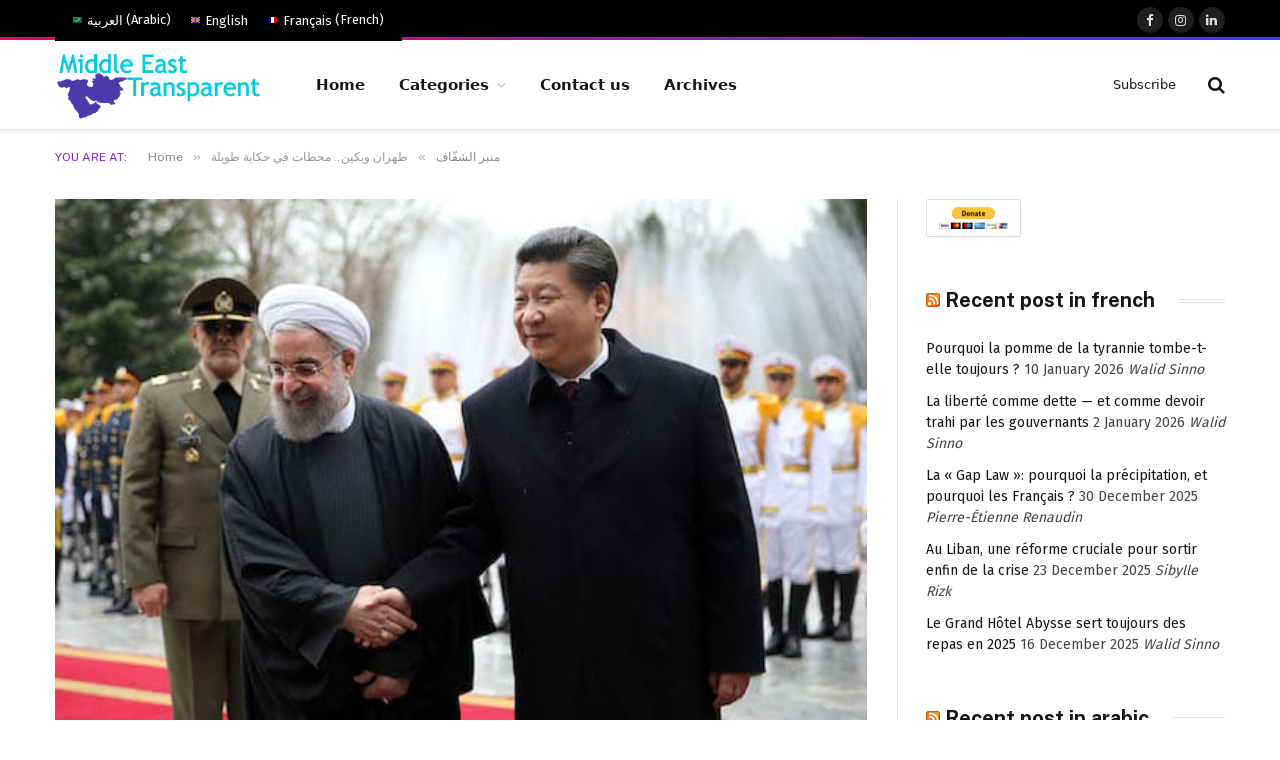

--- FILE ---
content_type: text/html; charset=UTF-8
request_url: https://middleeasttransparent.com/%D8%B7%D9%87%D8%B1%D8%A7%D9%86-%D9%88%D8%A8%D9%83%D9%8A%D9%86-%D9%85%D8%AD%D8%B7%D8%A7%D8%AA-%D9%81%D9%8A-%D8%AD%D9%83%D8%A7%D9%8A%D8%A9-%D8%B7%D9%88%D9%8A%D9%84%D8%A9/
body_size: 31975
content:

<!DOCTYPE html>
<html dir="ltr" lang="en-US" prefix="og: https://ogp.me/ns#" class="s-light site-s-light">

<head>

	<meta charset="UTF-8" />
	<meta name="viewport" content="width=device-width, initial-scale=1" />
	<!-- Manifest added by SuperPWA - Progressive Web Apps Plugin For WordPress -->
<link rel="manifest" href="/superpwa-manifest.json">
<link rel="prefetch" href="/superpwa-manifest.json">
<meta name="theme-color" content="#D5E0EB">
<!-- / SuperPWA.com -->
<title>طهران وبكين.. محطات في حكاية طويلة - Middle East Transparent</title><link rel="preload" as="image" imagesrcset="https://middleeasttransparent.com/wp-content/uploads/2018/12/Xi-Rouhani.jpg" imagesizes="(max-width: 768px) 100vw, 768px" /><link rel="preload" as="font" href="https://middleeasttransparent.com/wp-content/themes/smart-mag/css/icons/fonts/ts-icons.woff2?v3.2" type="font/woff2" crossorigin="anonymous" />
<link rel="alternate" hreflang="en-us" href="https://middleeasttransparent.com/%d8%b7%d9%87%d8%b1%d8%a7%d9%86-%d9%88%d8%a8%d9%83%d9%8a%d9%86-%d9%85%d8%ad%d8%b7%d8%a7%d8%aa-%d9%81%d9%8a-%d8%ad%d9%83%d8%a7%d9%8a%d8%a9-%d8%b7%d9%88%d9%8a%d9%84%d8%a9/" />
<link rel="alternate" hreflang="x-default" href="https://middleeasttransparent.com/%d8%b7%d9%87%d8%b1%d8%a7%d9%86-%d9%88%d8%a8%d9%83%d9%8a%d9%86-%d9%85%d8%ad%d8%b7%d8%a7%d8%aa-%d9%81%d9%8a-%d8%ad%d9%83%d8%a7%d9%8a%d8%a9-%d8%b7%d9%88%d9%8a%d9%84%d8%a9/" />

		<!-- All in One SEO 4.9.3 - aioseo.com -->
	<meta name="description" content="وضعت إدارة الرئيس الأمريكي دونالد ترامب الصين ضمن قائمة الدول المستثناة من العقوبات الأمريكية غير المسبوقة ضد النظام الإرهابي الإيراني لكن لمدة ستة أشهر فقط، بدءا من نوفمبر المنصرم، كي تتمكن بكين من تسوية أمورها فيما يتعلق بصفقات نفطية سابقة. وعليه، فإنه خلال الأشهر الخمسة القادمة ستتمكن بكين من الحصول على الخام الإيراني كما كان" />
	<meta name="robots" content="max-image-preview:large" />
	<meta name="author" content="د. عبدالله المدني"/>
	<link rel="canonical" href="https://middleeasttransparent.com/%d8%b7%d9%87%d8%b1%d8%a7%d9%86-%d9%88%d8%a8%d9%83%d9%8a%d9%86-%d9%85%d8%ad%d8%b7%d8%a7%d8%aa-%d9%81%d9%8a-%d8%ad%d9%83%d8%a7%d9%8a%d8%a9-%d8%b7%d9%88%d9%8a%d9%84%d8%a9/" />
	<meta name="generator" content="All in One SEO (AIOSEO) 4.9.3" />
		<meta property="og:locale" content="en_US" />
		<meta property="og:site_name" content="Middle East Transparent - The liberal website of the Middle East" />
		<meta property="og:type" content="article" />
		<meta property="og:title" content="طهران وبكين.. محطات في حكاية طويلة - Middle East Transparent" />
		<meta property="og:description" content="وضعت إدارة الرئيس الأمريكي دونالد ترامب الصين ضمن قائمة الدول المستثناة من العقوبات الأمريكية غير المسبوقة ضد النظام الإرهابي الإيراني لكن لمدة ستة أشهر فقط، بدءا من نوفمبر المنصرم، كي تتمكن بكين من تسوية أمورها فيما يتعلق بصفقات نفطية سابقة. وعليه، فإنه خلال الأشهر الخمسة القادمة ستتمكن بكين من الحصول على الخام الإيراني كما كان" />
		<meta property="og:url" content="https://middleeasttransparent.com/%d8%b7%d9%87%d8%b1%d8%a7%d9%86-%d9%88%d8%a8%d9%83%d9%8a%d9%86-%d9%85%d8%ad%d8%b7%d8%a7%d8%aa-%d9%81%d9%8a-%d8%ad%d9%83%d8%a7%d9%8a%d8%a9-%d8%b7%d9%88%d9%8a%d9%84%d8%a9/" />
		<meta property="og:image" content="https://middleeasttransparent.com/wp-content/uploads/2018/12/Xi-Rouhani.jpg" />
		<meta property="og:image:secure_url" content="https://middleeasttransparent.com/wp-content/uploads/2018/12/Xi-Rouhani.jpg" />
		<meta property="og:image:width" content="553" />
		<meta property="og:image:height" content="369" />
		<meta property="article:published_time" content="2018-12-15T22:38:32+00:00" />
		<meta property="article:modified_time" content="2018-12-15T22:38:33+00:00" />
		<meta name="twitter:card" content="summary_large_image" />
		<meta name="twitter:title" content="طهران وبكين.. محطات في حكاية طويلة - Middle East Transparent" />
		<meta name="twitter:description" content="وضعت إدارة الرئيس الأمريكي دونالد ترامب الصين ضمن قائمة الدول المستثناة من العقوبات الأمريكية غير المسبوقة ضد النظام الإرهابي الإيراني لكن لمدة ستة أشهر فقط، بدءا من نوفمبر المنصرم، كي تتمكن بكين من تسوية أمورها فيما يتعلق بصفقات نفطية سابقة. وعليه، فإنه خلال الأشهر الخمسة القادمة ستتمكن بكين من الحصول على الخام الإيراني كما كان" />
		<meta name="twitter:image" content="https://middleeasttransparent.com/wp-content/uploads/2018/12/Xi-Rouhani.jpg" />
		<script type="application/ld+json" class="aioseo-schema">
			{"@context":"https:\/\/schema.org","@graph":[{"@type":"BlogPosting","@id":"https:\/\/middleeasttransparent.com\/%d8%b7%d9%87%d8%b1%d8%a7%d9%86-%d9%88%d8%a8%d9%83%d9%8a%d9%86-%d9%85%d8%ad%d8%b7%d8%a7%d8%aa-%d9%81%d9%8a-%d8%ad%d9%83%d8%a7%d9%8a%d8%a9-%d8%b7%d9%88%d9%8a%d9%84%d8%a9\/#blogposting","name":"\u0637\u0647\u0631\u0627\u0646 \u0648\u0628\u0643\u064a\u0646.. \u0645\u062d\u0637\u0627\u062a \u0641\u064a \u062d\u0643\u0627\u064a\u0629 \u0637\u0648\u064a\u0644\u0629 - Middle East Transparent","headline":"\u0637\u0647\u0631\u0627\u0646 \u0648\u0628\u0643\u064a\u0646.. \u0645\u062d\u0637\u0627\u062a \u0641\u064a \u062d\u0643\u0627\u064a\u0629 \u0637\u0648\u064a\u0644\u0629","author":{"@id":"https:\/\/middleeasttransparent.com\/author\/abdullah-elmadani\/#author"},"publisher":{"@id":"https:\/\/middleeasttransparent.com\/#organization"},"image":{"@type":"ImageObject","url":"https:\/\/middleeasttransparent.com\/wp-content\/uploads\/2018\/12\/Xi-Rouhani.jpg","width":553,"height":369},"datePublished":"2018-12-15T23:38:32+01:00","dateModified":"2018-12-15T23:38:33+01:00","inLanguage":"en-US","mainEntityOfPage":{"@id":"https:\/\/middleeasttransparent.com\/%d8%b7%d9%87%d8%b1%d8%a7%d9%86-%d9%88%d8%a8%d9%83%d9%8a%d9%86-%d9%85%d8%ad%d8%b7%d8%a7%d8%aa-%d9%81%d9%8a-%d8%ad%d9%83%d8%a7%d9%8a%d8%a9-%d8%b7%d9%88%d9%8a%d9%84%d8%a9\/#webpage"},"isPartOf":{"@id":"https:\/\/middleeasttransparent.com\/%d8%b7%d9%87%d8%b1%d8%a7%d9%86-%d9%88%d8%a8%d9%83%d9%8a%d9%86-%d9%85%d8%ad%d8%b7%d8%a7%d8%aa-%d9%81%d9%8a-%d8%ad%d9%83%d8%a7%d9%8a%d8%a9-%d8%b7%d9%88%d9%8a%d9%84%d8%a9\/#webpage"},"articleSection":"\u0645\u0646\u0628\u0631 \u0627\u0644\u0634\u0641\u0651\u0627\u0641"},{"@type":"BreadcrumbList","@id":"https:\/\/middleeasttransparent.com\/%d8%b7%d9%87%d8%b1%d8%a7%d9%86-%d9%88%d8%a8%d9%83%d9%8a%d9%86-%d9%85%d8%ad%d8%b7%d8%a7%d8%aa-%d9%81%d9%8a-%d8%ad%d9%83%d8%a7%d9%8a%d8%a9-%d8%b7%d9%88%d9%8a%d9%84%d8%a9\/#breadcrumblist","itemListElement":[{"@type":"ListItem","@id":"https:\/\/middleeasttransparent.com#listItem","position":1,"name":"Home","item":"https:\/\/middleeasttransparent.com","nextItem":{"@type":"ListItem","@id":"https:\/\/middleeasttransparent.com\/ar\/category\/%d9%85%d9%86%d8%a8%d8%b1-%d8%a7%d9%84%d8%b4%d9%81%d9%91%d8%a7%d9%81\/#listItem","name":"\u0645\u0646\u0628\u0631 \u0627\u0644\u0634\u0641\u0651\u0627\u0641"}},{"@type":"ListItem","@id":"https:\/\/middleeasttransparent.com\/ar\/category\/%d9%85%d9%86%d8%a8%d8%b1-%d8%a7%d9%84%d8%b4%d9%81%d9%91%d8%a7%d9%81\/#listItem","position":2,"name":"\u0645\u0646\u0628\u0631 \u0627\u0644\u0634\u0641\u0651\u0627\u0641","item":"https:\/\/middleeasttransparent.com\/ar\/category\/%d9%85%d9%86%d8%a8%d8%b1-%d8%a7%d9%84%d8%b4%d9%81%d9%91%d8%a7%d9%81\/","nextItem":{"@type":"ListItem","@id":"https:\/\/middleeasttransparent.com\/%d8%b7%d9%87%d8%b1%d8%a7%d9%86-%d9%88%d8%a8%d9%83%d9%8a%d9%86-%d9%85%d8%ad%d8%b7%d8%a7%d8%aa-%d9%81%d9%8a-%d8%ad%d9%83%d8%a7%d9%8a%d8%a9-%d8%b7%d9%88%d9%8a%d9%84%d8%a9\/#listItem","name":"\u0637\u0647\u0631\u0627\u0646 \u0648\u0628\u0643\u064a\u0646.. \u0645\u062d\u0637\u0627\u062a \u0641\u064a \u062d\u0643\u0627\u064a\u0629 \u0637\u0648\u064a\u0644\u0629"},"previousItem":{"@type":"ListItem","@id":"https:\/\/middleeasttransparent.com#listItem","name":"Home"}},{"@type":"ListItem","@id":"https:\/\/middleeasttransparent.com\/%d8%b7%d9%87%d8%b1%d8%a7%d9%86-%d9%88%d8%a8%d9%83%d9%8a%d9%86-%d9%85%d8%ad%d8%b7%d8%a7%d8%aa-%d9%81%d9%8a-%d8%ad%d9%83%d8%a7%d9%8a%d8%a9-%d8%b7%d9%88%d9%8a%d9%84%d8%a9\/#listItem","position":3,"name":"\u0637\u0647\u0631\u0627\u0646 \u0648\u0628\u0643\u064a\u0646.. \u0645\u062d\u0637\u0627\u062a \u0641\u064a \u062d\u0643\u0627\u064a\u0629 \u0637\u0648\u064a\u0644\u0629","previousItem":{"@type":"ListItem","@id":"https:\/\/middleeasttransparent.com\/ar\/category\/%d9%85%d9%86%d8%a8%d8%b1-%d8%a7%d9%84%d8%b4%d9%81%d9%91%d8%a7%d9%81\/#listItem","name":"\u0645\u0646\u0628\u0631 \u0627\u0644\u0634\u0641\u0651\u0627\u0641"}}]},{"@type":"Organization","@id":"https:\/\/middleeasttransparent.com\/#organization","name":"Middle East Transparent","description":"The liberal website of the Middle East","url":"https:\/\/middleeasttransparent.com\/","logo":{"@type":"ImageObject","url":"https:\/\/middleeasttransparent.com\/wp-content\/uploads\/2024\/09\/logo-middle-east-transparent.png","@id":"https:\/\/middleeasttransparent.com\/%d8%b7%d9%87%d8%b1%d8%a7%d9%86-%d9%88%d8%a8%d9%83%d9%8a%d9%86-%d9%85%d8%ad%d8%b7%d8%a7%d8%aa-%d9%81%d9%8a-%d8%ad%d9%83%d8%a7%d9%8a%d8%a9-%d8%b7%d9%88%d9%8a%d9%84%d8%a9\/#organizationLogo","width":320,"height":107},"image":{"@id":"https:\/\/middleeasttransparent.com\/%d8%b7%d9%87%d8%b1%d8%a7%d9%86-%d9%88%d8%a8%d9%83%d9%8a%d9%86-%d9%85%d8%ad%d8%b7%d8%a7%d8%aa-%d9%81%d9%8a-%d8%ad%d9%83%d8%a7%d9%8a%d8%a9-%d8%b7%d9%88%d9%8a%d9%84%d8%a9\/#organizationLogo"}},{"@type":"Person","@id":"https:\/\/middleeasttransparent.com\/author\/abdullah-elmadani\/#author","url":"https:\/\/middleeasttransparent.com\/author\/abdullah-elmadani\/","name":"\u062f. \u0639\u0628\u062f\u0627\u0644\u0644\u0647 \u0627\u0644\u0645\u062f\u0646\u064a","image":{"@type":"ImageObject","@id":"https:\/\/middleeasttransparent.com\/%d8%b7%d9%87%d8%b1%d8%a7%d9%86-%d9%88%d8%a8%d9%83%d9%8a%d9%86-%d9%85%d8%ad%d8%b7%d8%a7%d8%aa-%d9%81%d9%8a-%d8%ad%d9%83%d8%a7%d9%8a%d8%a9-%d8%b7%d9%88%d9%8a%d9%84%d8%a9\/#authorImage","url":"https:\/\/secure.gravatar.com\/avatar\/2394d30a1b4263a5cc99ce3447467520de3420a65176f84abe3a8345a5bd683c?s=96&r=g","width":96,"height":96,"caption":"\u062f. \u0639\u0628\u062f\u0627\u0644\u0644\u0647 \u0627\u0644\u0645\u062f\u0646\u064a"}},{"@type":"WebPage","@id":"https:\/\/middleeasttransparent.com\/%d8%b7%d9%87%d8%b1%d8%a7%d9%86-%d9%88%d8%a8%d9%83%d9%8a%d9%86-%d9%85%d8%ad%d8%b7%d8%a7%d8%aa-%d9%81%d9%8a-%d8%ad%d9%83%d8%a7%d9%8a%d8%a9-%d8%b7%d9%88%d9%8a%d9%84%d8%a9\/#webpage","url":"https:\/\/middleeasttransparent.com\/%d8%b7%d9%87%d8%b1%d8%a7%d9%86-%d9%88%d8%a8%d9%83%d9%8a%d9%86-%d9%85%d8%ad%d8%b7%d8%a7%d8%aa-%d9%81%d9%8a-%d8%ad%d9%83%d8%a7%d9%8a%d8%a9-%d8%b7%d9%88%d9%8a%d9%84%d8%a9\/","name":"\u0637\u0647\u0631\u0627\u0646 \u0648\u0628\u0643\u064a\u0646.. \u0645\u062d\u0637\u0627\u062a \u0641\u064a \u062d\u0643\u0627\u064a\u0629 \u0637\u0648\u064a\u0644\u0629 - Middle East Transparent","description":"\u0648\u0636\u0639\u062a \u0625\u062f\u0627\u0631\u0629 \u0627\u0644\u0631\u0626\u064a\u0633 \u0627\u0644\u0623\u0645\u0631\u064a\u0643\u064a \u062f\u0648\u0646\u0627\u0644\u062f \u062a\u0631\u0627\u0645\u0628 \u0627\u0644\u0635\u064a\u0646 \u0636\u0645\u0646 \u0642\u0627\u0626\u0645\u0629 \u0627\u0644\u062f\u0648\u0644 \u0627\u0644\u0645\u0633\u062a\u062b\u0646\u0627\u0629 \u0645\u0646 \u0627\u0644\u0639\u0642\u0648\u0628\u0627\u062a \u0627\u0644\u0623\u0645\u0631\u064a\u0643\u064a\u0629 \u063a\u064a\u0631 \u0627\u0644\u0645\u0633\u0628\u0648\u0642\u0629 \u0636\u062f \u0627\u0644\u0646\u0638\u0627\u0645 \u0627\u0644\u0625\u0631\u0647\u0627\u0628\u064a \u0627\u0644\u0625\u064a\u0631\u0627\u0646\u064a \u0644\u0643\u0646 \u0644\u0645\u062f\u0629 \u0633\u062a\u0629 \u0623\u0634\u0647\u0631 \u0641\u0642\u0637\u060c \u0628\u062f\u0621\u0627 \u0645\u0646 \u0646\u0648\u0641\u0645\u0628\u0631 \u0627\u0644\u0645\u0646\u0635\u0631\u0645\u060c \u0643\u064a \u062a\u062a\u0645\u0643\u0646 \u0628\u0643\u064a\u0646 \u0645\u0646 \u062a\u0633\u0648\u064a\u0629 \u0623\u0645\u0648\u0631\u0647\u0627 \u0641\u064a\u0645\u0627 \u064a\u062a\u0639\u0644\u0642 \u0628\u0635\u0641\u0642\u0627\u062a \u0646\u0641\u0637\u064a\u0629 \u0633\u0627\u0628\u0642\u0629. \u0648\u0639\u0644\u064a\u0647\u060c \u0641\u0625\u0646\u0647 \u062e\u0644\u0627\u0644 \u0627\u0644\u0623\u0634\u0647\u0631 \u0627\u0644\u062e\u0645\u0633\u0629 \u0627\u0644\u0642\u0627\u062f\u0645\u0629 \u0633\u062a\u062a\u0645\u0643\u0646 \u0628\u0643\u064a\u0646 \u0645\u0646 \u0627\u0644\u062d\u0635\u0648\u0644 \u0639\u0644\u0649 \u0627\u0644\u062e\u0627\u0645 \u0627\u0644\u0625\u064a\u0631\u0627\u0646\u064a \u0643\u0645\u0627 \u0643\u0627\u0646","inLanguage":"en-US","isPartOf":{"@id":"https:\/\/middleeasttransparent.com\/#website"},"breadcrumb":{"@id":"https:\/\/middleeasttransparent.com\/%d8%b7%d9%87%d8%b1%d8%a7%d9%86-%d9%88%d8%a8%d9%83%d9%8a%d9%86-%d9%85%d8%ad%d8%b7%d8%a7%d8%aa-%d9%81%d9%8a-%d8%ad%d9%83%d8%a7%d9%8a%d8%a9-%d8%b7%d9%88%d9%8a%d9%84%d8%a9\/#breadcrumblist"},"author":{"@id":"https:\/\/middleeasttransparent.com\/author\/abdullah-elmadani\/#author"},"creator":{"@id":"https:\/\/middleeasttransparent.com\/author\/abdullah-elmadani\/#author"},"image":{"@type":"ImageObject","url":"https:\/\/middleeasttransparent.com\/wp-content\/uploads\/2018\/12\/Xi-Rouhani.jpg","@id":"https:\/\/middleeasttransparent.com\/%d8%b7%d9%87%d8%b1%d8%a7%d9%86-%d9%88%d8%a8%d9%83%d9%8a%d9%86-%d9%85%d8%ad%d8%b7%d8%a7%d8%aa-%d9%81%d9%8a-%d8%ad%d9%83%d8%a7%d9%8a%d8%a9-%d8%b7%d9%88%d9%8a%d9%84%d8%a9\/#mainImage","width":553,"height":369},"primaryImageOfPage":{"@id":"https:\/\/middleeasttransparent.com\/%d8%b7%d9%87%d8%b1%d8%a7%d9%86-%d9%88%d8%a8%d9%83%d9%8a%d9%86-%d9%85%d8%ad%d8%b7%d8%a7%d8%aa-%d9%81%d9%8a-%d8%ad%d9%83%d8%a7%d9%8a%d8%a9-%d8%b7%d9%88%d9%8a%d9%84%d8%a9\/#mainImage"},"datePublished":"2018-12-15T23:38:32+01:00","dateModified":"2018-12-15T23:38:33+01:00"},{"@type":"WebSite","@id":"https:\/\/middleeasttransparent.com\/#website","url":"https:\/\/middleeasttransparent.com\/","name":"Middle East Transparent","alternateName":"MET","description":"The liberal website of the Middle East","inLanguage":"en-US","publisher":{"@id":"https:\/\/middleeasttransparent.com\/#organization"}}]}
		</script>
		<!-- All in One SEO -->

<script type="text/javascript" id="recently-js" src="https://middleeasttransparent.com/wp-content/plugins/recently/assets/front/js/recently.min.js?ver=4.2.0" data-api-url="https://middleeasttransparent.com/wp-json/recently" data-post-id="36197" data-lang="en"></script>
<!-- Google tag (gtag.js) consent mode dataLayer added by Site Kit -->
<script type="text/javascript" id="google_gtagjs-js-consent-mode-data-layer">
/* <![CDATA[ */
window.dataLayer = window.dataLayer || [];function gtag(){dataLayer.push(arguments);}
gtag('consent', 'default', {"ad_personalization":"denied","ad_storage":"denied","ad_user_data":"denied","analytics_storage":"denied","functionality_storage":"denied","security_storage":"denied","personalization_storage":"denied","region":["AT","BE","BG","CH","CY","CZ","DE","DK","EE","ES","FI","FR","GB","GR","HR","HU","IE","IS","IT","LI","LT","LU","LV","MT","NL","NO","PL","PT","RO","SE","SI","SK"],"wait_for_update":500});
window._googlesitekitConsentCategoryMap = {"statistics":["analytics_storage"],"marketing":["ad_storage","ad_user_data","ad_personalization"],"functional":["functionality_storage","security_storage"],"preferences":["personalization_storage"]};
window._googlesitekitConsents = {"ad_personalization":"denied","ad_storage":"denied","ad_user_data":"denied","analytics_storage":"denied","functionality_storage":"denied","security_storage":"denied","personalization_storage":"denied","region":["AT","BE","BG","CH","CY","CZ","DE","DK","EE","ES","FI","FR","GB","GR","HR","HU","IE","IS","IT","LI","LT","LU","LV","MT","NL","NO","PL","PT","RO","SE","SI","SK"],"wait_for_update":500};
/* ]]> */
</script>
<!-- End Google tag (gtag.js) consent mode dataLayer added by Site Kit -->
<link rel='dns-prefetch' href='//www.googletagmanager.com' />
<link rel='dns-prefetch' href='//maxcdn.bootstrapcdn.com' />
<link rel='dns-prefetch' href='//fonts.googleapis.com' />
<link rel="alternate" type="application/rss+xml" title="Middle East Transparent &raquo; Feed" href="https://middleeasttransparent.com/feed/" />
<link rel="alternate" type="application/rss+xml" title="Middle East Transparent &raquo; Comments Feed" href="https://middleeasttransparent.com/comments/feed/" />
<link rel="alternate" type="application/rss+xml" title="Middle East Transparent &raquo; طهران وبكين.. محطات في حكاية طويلة Comments Feed" href="https://middleeasttransparent.com/%d8%b7%d9%87%d8%b1%d8%a7%d9%86-%d9%88%d8%a8%d9%83%d9%8a%d9%86-%d9%85%d8%ad%d8%b7%d8%a7%d8%aa-%d9%81%d9%8a-%d8%ad%d9%83%d8%a7%d9%8a%d8%a9-%d8%b7%d9%88%d9%8a%d9%84%d8%a9/feed/" />
<link rel="alternate" title="oEmbed (JSON)" type="application/json+oembed" href="https://middleeasttransparent.com/wp-json/oembed/1.0/embed?url=https%3A%2F%2Fmiddleeasttransparent.com%2F%25d8%25b7%25d9%2587%25d8%25b1%25d8%25a7%25d9%2586-%25d9%2588%25d8%25a8%25d9%2583%25d9%258a%25d9%2586-%25d9%2585%25d8%25ad%25d8%25b7%25d8%25a7%25d8%25aa-%25d9%2581%25d9%258a-%25d8%25ad%25d9%2583%25d8%25a7%25d9%258a%25d8%25a9-%25d8%25b7%25d9%2588%25d9%258a%25d9%2584%25d8%25a9%2F" />
<link rel="alternate" title="oEmbed (XML)" type="text/xml+oembed" href="https://middleeasttransparent.com/wp-json/oembed/1.0/embed?url=https%3A%2F%2Fmiddleeasttransparent.com%2F%25d8%25b7%25d9%2587%25d8%25b1%25d8%25a7%25d9%2586-%25d9%2588%25d8%25a8%25d9%2583%25d9%258a%25d9%2586-%25d9%2585%25d8%25ad%25d8%25b7%25d8%25a7%25d8%25aa-%25d9%2581%25d9%258a-%25d8%25ad%25d9%2583%25d8%25a7%25d9%258a%25d8%25a9-%25d8%25b7%25d9%2588%25d9%258a%25d9%2584%25d8%25a9%2F&#038;format=xml" />
<style id='wp-img-auto-sizes-contain-inline-css' type='text/css'>
img:is([sizes=auto i],[sizes^="auto," i]){contain-intrinsic-size:3000px 1500px}
/*# sourceURL=wp-img-auto-sizes-contain-inline-css */
</style>
<link rel='stylesheet' id='sbr_styles-css' href='https://middleeasttransparent.com/wp-content/plugins/reviews-feed/assets/css/sbr-styles.min.css?ver=2.1.1' type='text/css' media='all' />
<link rel='stylesheet' id='sbi_styles-css' href='https://middleeasttransparent.com/wp-content/plugins/instagram-feed/css/sbi-styles.min.css?ver=6.10.0' type='text/css' media='all' />
<link rel='stylesheet' id='sby_common_styles-css' href='https://middleeasttransparent.com/wp-content/plugins/feeds-for-youtube/public/build/css/sb-youtube-common.css?ver=2.6.2' type='text/css' media='all' />
<link rel='stylesheet' id='sby_styles-css' href='https://middleeasttransparent.com/wp-content/plugins/feeds-for-youtube/public/build/css/sb-youtube-free.css?ver=2.6.2' type='text/css' media='all' />
<style id='wp-emoji-styles-inline-css' type='text/css'>

	img.wp-smiley, img.emoji {
		display: inline !important;
		border: none !important;
		box-shadow: none !important;
		height: 1em !important;
		width: 1em !important;
		margin: 0 0.07em !important;
		vertical-align: -0.1em !important;
		background: none !important;
		padding: 0 !important;
	}
/*# sourceURL=wp-emoji-styles-inline-css */
</style>
<link rel='stylesheet' id='wp-block-library-css' href='https://middleeasttransparent.com/wp-includes/css/dist/block-library/style.min.css?ver=4b54ea5593181825523d13ca05653a53' type='text/css' media='all' />
<style id='classic-theme-styles-inline-css' type='text/css'>
/*! This file is auto-generated */
.wp-block-button__link{color:#fff;background-color:#32373c;border-radius:9999px;box-shadow:none;text-decoration:none;padding:calc(.667em + 2px) calc(1.333em + 2px);font-size:1.125em}.wp-block-file__button{background:#32373c;color:#fff;text-decoration:none}
/*# sourceURL=/wp-includes/css/classic-themes.min.css */
</style>
<link rel='stylesheet' id='aioseo/css/src/vue/standalone/blocks/table-of-contents/global.scss-css' href='https://middleeasttransparent.com/wp-content/plugins/all-in-one-seo-pack/dist/Lite/assets/css/table-of-contents/global.e90f6d47.css?ver=4.9.3' type='text/css' media='all' />
<style id='pdfemb-pdf-embedder-viewer-style-inline-css' type='text/css'>
.wp-block-pdfemb-pdf-embedder-viewer{max-width:none}

/*# sourceURL=https://middleeasttransparent.com/wp-content/plugins/pdf-embedder/block/build/style-index.css */
</style>
<style id='global-styles-inline-css' type='text/css'>
:root{--wp--preset--aspect-ratio--square: 1;--wp--preset--aspect-ratio--4-3: 4/3;--wp--preset--aspect-ratio--3-4: 3/4;--wp--preset--aspect-ratio--3-2: 3/2;--wp--preset--aspect-ratio--2-3: 2/3;--wp--preset--aspect-ratio--16-9: 16/9;--wp--preset--aspect-ratio--9-16: 9/16;--wp--preset--color--black: #000000;--wp--preset--color--cyan-bluish-gray: #abb8c3;--wp--preset--color--white: #ffffff;--wp--preset--color--pale-pink: #f78da7;--wp--preset--color--vivid-red: #cf2e2e;--wp--preset--color--luminous-vivid-orange: #ff6900;--wp--preset--color--luminous-vivid-amber: #fcb900;--wp--preset--color--light-green-cyan: #7bdcb5;--wp--preset--color--vivid-green-cyan: #00d084;--wp--preset--color--pale-cyan-blue: #8ed1fc;--wp--preset--color--vivid-cyan-blue: #0693e3;--wp--preset--color--vivid-purple: #9b51e0;--wp--preset--gradient--vivid-cyan-blue-to-vivid-purple: linear-gradient(135deg,rgb(6,147,227) 0%,rgb(155,81,224) 100%);--wp--preset--gradient--light-green-cyan-to-vivid-green-cyan: linear-gradient(135deg,rgb(122,220,180) 0%,rgb(0,208,130) 100%);--wp--preset--gradient--luminous-vivid-amber-to-luminous-vivid-orange: linear-gradient(135deg,rgb(252,185,0) 0%,rgb(255,105,0) 100%);--wp--preset--gradient--luminous-vivid-orange-to-vivid-red: linear-gradient(135deg,rgb(255,105,0) 0%,rgb(207,46,46) 100%);--wp--preset--gradient--very-light-gray-to-cyan-bluish-gray: linear-gradient(135deg,rgb(238,238,238) 0%,rgb(169,184,195) 100%);--wp--preset--gradient--cool-to-warm-spectrum: linear-gradient(135deg,rgb(74,234,220) 0%,rgb(151,120,209) 20%,rgb(207,42,186) 40%,rgb(238,44,130) 60%,rgb(251,105,98) 80%,rgb(254,248,76) 100%);--wp--preset--gradient--blush-light-purple: linear-gradient(135deg,rgb(255,206,236) 0%,rgb(152,150,240) 100%);--wp--preset--gradient--blush-bordeaux: linear-gradient(135deg,rgb(254,205,165) 0%,rgb(254,45,45) 50%,rgb(107,0,62) 100%);--wp--preset--gradient--luminous-dusk: linear-gradient(135deg,rgb(255,203,112) 0%,rgb(199,81,192) 50%,rgb(65,88,208) 100%);--wp--preset--gradient--pale-ocean: linear-gradient(135deg,rgb(255,245,203) 0%,rgb(182,227,212) 50%,rgb(51,167,181) 100%);--wp--preset--gradient--electric-grass: linear-gradient(135deg,rgb(202,248,128) 0%,rgb(113,206,126) 100%);--wp--preset--gradient--midnight: linear-gradient(135deg,rgb(2,3,129) 0%,rgb(40,116,252) 100%);--wp--preset--font-size--small: 13px;--wp--preset--font-size--medium: 20px;--wp--preset--font-size--large: 36px;--wp--preset--font-size--x-large: 42px;--wp--preset--spacing--20: 0.44rem;--wp--preset--spacing--30: 0.67rem;--wp--preset--spacing--40: 1rem;--wp--preset--spacing--50: 1.5rem;--wp--preset--spacing--60: 2.25rem;--wp--preset--spacing--70: 3.38rem;--wp--preset--spacing--80: 5.06rem;--wp--preset--shadow--natural: 6px 6px 9px rgba(0, 0, 0, 0.2);--wp--preset--shadow--deep: 12px 12px 50px rgba(0, 0, 0, 0.4);--wp--preset--shadow--sharp: 6px 6px 0px rgba(0, 0, 0, 0.2);--wp--preset--shadow--outlined: 6px 6px 0px -3px rgb(255, 255, 255), 6px 6px rgb(0, 0, 0);--wp--preset--shadow--crisp: 6px 6px 0px rgb(0, 0, 0);}:where(.is-layout-flex){gap: 0.5em;}:where(.is-layout-grid){gap: 0.5em;}body .is-layout-flex{display: flex;}.is-layout-flex{flex-wrap: wrap;align-items: center;}.is-layout-flex > :is(*, div){margin: 0;}body .is-layout-grid{display: grid;}.is-layout-grid > :is(*, div){margin: 0;}:where(.wp-block-columns.is-layout-flex){gap: 2em;}:where(.wp-block-columns.is-layout-grid){gap: 2em;}:where(.wp-block-post-template.is-layout-flex){gap: 1.25em;}:where(.wp-block-post-template.is-layout-grid){gap: 1.25em;}.has-black-color{color: var(--wp--preset--color--black) !important;}.has-cyan-bluish-gray-color{color: var(--wp--preset--color--cyan-bluish-gray) !important;}.has-white-color{color: var(--wp--preset--color--white) !important;}.has-pale-pink-color{color: var(--wp--preset--color--pale-pink) !important;}.has-vivid-red-color{color: var(--wp--preset--color--vivid-red) !important;}.has-luminous-vivid-orange-color{color: var(--wp--preset--color--luminous-vivid-orange) !important;}.has-luminous-vivid-amber-color{color: var(--wp--preset--color--luminous-vivid-amber) !important;}.has-light-green-cyan-color{color: var(--wp--preset--color--light-green-cyan) !important;}.has-vivid-green-cyan-color{color: var(--wp--preset--color--vivid-green-cyan) !important;}.has-pale-cyan-blue-color{color: var(--wp--preset--color--pale-cyan-blue) !important;}.has-vivid-cyan-blue-color{color: var(--wp--preset--color--vivid-cyan-blue) !important;}.has-vivid-purple-color{color: var(--wp--preset--color--vivid-purple) !important;}.has-black-background-color{background-color: var(--wp--preset--color--black) !important;}.has-cyan-bluish-gray-background-color{background-color: var(--wp--preset--color--cyan-bluish-gray) !important;}.has-white-background-color{background-color: var(--wp--preset--color--white) !important;}.has-pale-pink-background-color{background-color: var(--wp--preset--color--pale-pink) !important;}.has-vivid-red-background-color{background-color: var(--wp--preset--color--vivid-red) !important;}.has-luminous-vivid-orange-background-color{background-color: var(--wp--preset--color--luminous-vivid-orange) !important;}.has-luminous-vivid-amber-background-color{background-color: var(--wp--preset--color--luminous-vivid-amber) !important;}.has-light-green-cyan-background-color{background-color: var(--wp--preset--color--light-green-cyan) !important;}.has-vivid-green-cyan-background-color{background-color: var(--wp--preset--color--vivid-green-cyan) !important;}.has-pale-cyan-blue-background-color{background-color: var(--wp--preset--color--pale-cyan-blue) !important;}.has-vivid-cyan-blue-background-color{background-color: var(--wp--preset--color--vivid-cyan-blue) !important;}.has-vivid-purple-background-color{background-color: var(--wp--preset--color--vivid-purple) !important;}.has-black-border-color{border-color: var(--wp--preset--color--black) !important;}.has-cyan-bluish-gray-border-color{border-color: var(--wp--preset--color--cyan-bluish-gray) !important;}.has-white-border-color{border-color: var(--wp--preset--color--white) !important;}.has-pale-pink-border-color{border-color: var(--wp--preset--color--pale-pink) !important;}.has-vivid-red-border-color{border-color: var(--wp--preset--color--vivid-red) !important;}.has-luminous-vivid-orange-border-color{border-color: var(--wp--preset--color--luminous-vivid-orange) !important;}.has-luminous-vivid-amber-border-color{border-color: var(--wp--preset--color--luminous-vivid-amber) !important;}.has-light-green-cyan-border-color{border-color: var(--wp--preset--color--light-green-cyan) !important;}.has-vivid-green-cyan-border-color{border-color: var(--wp--preset--color--vivid-green-cyan) !important;}.has-pale-cyan-blue-border-color{border-color: var(--wp--preset--color--pale-cyan-blue) !important;}.has-vivid-cyan-blue-border-color{border-color: var(--wp--preset--color--vivid-cyan-blue) !important;}.has-vivid-purple-border-color{border-color: var(--wp--preset--color--vivid-purple) !important;}.has-vivid-cyan-blue-to-vivid-purple-gradient-background{background: var(--wp--preset--gradient--vivid-cyan-blue-to-vivid-purple) !important;}.has-light-green-cyan-to-vivid-green-cyan-gradient-background{background: var(--wp--preset--gradient--light-green-cyan-to-vivid-green-cyan) !important;}.has-luminous-vivid-amber-to-luminous-vivid-orange-gradient-background{background: var(--wp--preset--gradient--luminous-vivid-amber-to-luminous-vivid-orange) !important;}.has-luminous-vivid-orange-to-vivid-red-gradient-background{background: var(--wp--preset--gradient--luminous-vivid-orange-to-vivid-red) !important;}.has-very-light-gray-to-cyan-bluish-gray-gradient-background{background: var(--wp--preset--gradient--very-light-gray-to-cyan-bluish-gray) !important;}.has-cool-to-warm-spectrum-gradient-background{background: var(--wp--preset--gradient--cool-to-warm-spectrum) !important;}.has-blush-light-purple-gradient-background{background: var(--wp--preset--gradient--blush-light-purple) !important;}.has-blush-bordeaux-gradient-background{background: var(--wp--preset--gradient--blush-bordeaux) !important;}.has-luminous-dusk-gradient-background{background: var(--wp--preset--gradient--luminous-dusk) !important;}.has-pale-ocean-gradient-background{background: var(--wp--preset--gradient--pale-ocean) !important;}.has-electric-grass-gradient-background{background: var(--wp--preset--gradient--electric-grass) !important;}.has-midnight-gradient-background{background: var(--wp--preset--gradient--midnight) !important;}.has-small-font-size{font-size: var(--wp--preset--font-size--small) !important;}.has-medium-font-size{font-size: var(--wp--preset--font-size--medium) !important;}.has-large-font-size{font-size: var(--wp--preset--font-size--large) !important;}.has-x-large-font-size{font-size: var(--wp--preset--font-size--x-large) !important;}
:where(.wp-block-post-template.is-layout-flex){gap: 1.25em;}:where(.wp-block-post-template.is-layout-grid){gap: 1.25em;}
:where(.wp-block-term-template.is-layout-flex){gap: 1.25em;}:where(.wp-block-term-template.is-layout-grid){gap: 1.25em;}
:where(.wp-block-columns.is-layout-flex){gap: 2em;}:where(.wp-block-columns.is-layout-grid){gap: 2em;}
:root :where(.wp-block-pullquote){font-size: 1.5em;line-height: 1.6;}
/*# sourceURL=global-styles-inline-css */
</style>
<link rel='stylesheet' id='contact-form-7-css' href='https://middleeasttransparent.com/wp-content/plugins/contact-form-7/includes/css/styles.css?ver=6.1.4' type='text/css' media='all' />
<link rel='stylesheet' id='ctf_styles-css' href='https://middleeasttransparent.com/wp-content/plugins/custom-twitter-feeds/css/ctf-styles.min.css?ver=2.3.1' type='text/css' media='all' />
<link rel='stylesheet' id='cff-css' href='https://middleeasttransparent.com/wp-content/plugins/custom-facebook-feed/assets/css/cff-style.min.css?ver=4.3.4' type='text/css' media='all' />
<link rel='stylesheet' id='sb-font-awesome-css' href='https://maxcdn.bootstrapcdn.com/font-awesome/4.7.0/css/font-awesome.min.css?ver=4b54ea5593181825523d13ca05653a53' type='text/css' media='all' />
<link rel='stylesheet' id='wpml-legacy-horizontal-list-0-css' href='https://middleeasttransparent.com/wp-content/plugins/sitepress-multilingual-cms/templates/language-switchers/legacy-list-horizontal/style.min.css?ver=1' type='text/css' media='all' />
<style id='wpml-legacy-horizontal-list-0-inline-css' type='text/css'>
.wpml-ls-statics-shortcode_actions{background-color:#000000;}.wpml-ls-statics-shortcode_actions, .wpml-ls-statics-shortcode_actions .wpml-ls-sub-menu, .wpml-ls-statics-shortcode_actions a {border-color:#000000;}.wpml-ls-statics-shortcode_actions a, .wpml-ls-statics-shortcode_actions .wpml-ls-sub-menu a, .wpml-ls-statics-shortcode_actions .wpml-ls-sub-menu a:link, .wpml-ls-statics-shortcode_actions li:not(.wpml-ls-current-language) .wpml-ls-link, .wpml-ls-statics-shortcode_actions li:not(.wpml-ls-current-language) .wpml-ls-link:link {color:#ffffff;background-color:#000000;}.wpml-ls-statics-shortcode_actions a, .wpml-ls-statics-shortcode_actions .wpml-ls-sub-menu a:hover,.wpml-ls-statics-shortcode_actions .wpml-ls-sub-menu a:focus, .wpml-ls-statics-shortcode_actions .wpml-ls-sub-menu a:link:hover, .wpml-ls-statics-shortcode_actions .wpml-ls-sub-menu a:link:focus {color:#ffffff;background-color:#000000;}.wpml-ls-statics-shortcode_actions .wpml-ls-current-language > a {color:#ffffff;background-color:#000000;}.wpml-ls-statics-shortcode_actions .wpml-ls-current-language:hover>a, .wpml-ls-statics-shortcode_actions .wpml-ls-current-language>a:focus {color:#ffffff;background-color:#000000;}
/*# sourceURL=wpml-legacy-horizontal-list-0-inline-css */
</style>
<link rel='stylesheet' id='wpml-legacy-post-translations-0-css' href='https://middleeasttransparent.com/wp-content/plugins/sitepress-multilingual-cms/templates/language-switchers/legacy-post-translations/style.min.css?ver=1' type='text/css' media='all' />
<link rel='stylesheet' id='recently-css-css' href='https://middleeasttransparent.com/wp-content/plugins/recently/assets/front/css/recently.css?ver=4.2.0' type='text/css' media='all' />
<link rel='stylesheet' id='parent-style-css' href='https://middleeasttransparent.com/wp-content/themes/smart-mag/style.css?ver=4b54ea5593181825523d13ca05653a53' type='text/css' media='all' />
<link rel='stylesheet' id='wpdiscuz-frontend-css-css' href='https://middleeasttransparent.com/wp-content/plugins/wpdiscuz/themes/default/style.css?ver=7.6.43' type='text/css' media='all' />
<style id='wpdiscuz-frontend-css-inline-css' type='text/css'>
 #wpdcom .wpd-blog-administrator .wpd-comment-label{color:#ffffff;background-color:#00B38F;border:none}#wpdcom .wpd-blog-administrator .wpd-comment-author, #wpdcom .wpd-blog-administrator .wpd-comment-author a{color:#00B38F}#wpdcom.wpd-layout-1 .wpd-comment .wpd-blog-administrator .wpd-avatar img{border-color:#00B38F}#wpdcom.wpd-layout-2 .wpd-comment.wpd-reply .wpd-comment-wrap.wpd-blog-administrator{border-left:3px solid #00B38F}#wpdcom.wpd-layout-2 .wpd-comment .wpd-blog-administrator .wpd-avatar img{border-bottom-color:#00B38F}#wpdcom.wpd-layout-3 .wpd-blog-administrator .wpd-comment-subheader{border-top:1px dashed #00B38F}#wpdcom.wpd-layout-3 .wpd-reply .wpd-blog-administrator .wpd-comment-right{border-left:1px solid #00B38F}#wpdcom .wpd-blog-editor .wpd-comment-label{color:#ffffff;background-color:#00B38F;border:none}#wpdcom .wpd-blog-editor .wpd-comment-author, #wpdcom .wpd-blog-editor .wpd-comment-author a{color:#00B38F}#wpdcom.wpd-layout-1 .wpd-comment .wpd-blog-editor .wpd-avatar img{border-color:#00B38F}#wpdcom.wpd-layout-2 .wpd-comment.wpd-reply .wpd-comment-wrap.wpd-blog-editor{border-left:3px solid #00B38F}#wpdcom.wpd-layout-2 .wpd-comment .wpd-blog-editor .wpd-avatar img{border-bottom-color:#00B38F}#wpdcom.wpd-layout-3 .wpd-blog-editor .wpd-comment-subheader{border-top:1px dashed #00B38F}#wpdcom.wpd-layout-3 .wpd-reply .wpd-blog-editor .wpd-comment-right{border-left:1px solid #00B38F}#wpdcom .wpd-blog-author .wpd-comment-label{color:#ffffff;background-color:#00B38F;border:none}#wpdcom .wpd-blog-author .wpd-comment-author, #wpdcom .wpd-blog-author .wpd-comment-author a{color:#00B38F}#wpdcom.wpd-layout-1 .wpd-comment .wpd-blog-author .wpd-avatar img{border-color:#00B38F}#wpdcom.wpd-layout-2 .wpd-comment .wpd-blog-author .wpd-avatar img{border-bottom-color:#00B38F}#wpdcom.wpd-layout-3 .wpd-blog-author .wpd-comment-subheader{border-top:1px dashed #00B38F}#wpdcom.wpd-layout-3 .wpd-reply .wpd-blog-author .wpd-comment-right{border-left:1px solid #00B38F}#wpdcom .wpd-blog-contributor .wpd-comment-label{color:#ffffff;background-color:#00B38F;border:none}#wpdcom .wpd-blog-contributor .wpd-comment-author, #wpdcom .wpd-blog-contributor .wpd-comment-author a{color:#00B38F}#wpdcom.wpd-layout-1 .wpd-comment .wpd-blog-contributor .wpd-avatar img{border-color:#00B38F}#wpdcom.wpd-layout-2 .wpd-comment .wpd-blog-contributor .wpd-avatar img{border-bottom-color:#00B38F}#wpdcom.wpd-layout-3 .wpd-blog-contributor .wpd-comment-subheader{border-top:1px dashed #00B38F}#wpdcom.wpd-layout-3 .wpd-reply .wpd-blog-contributor .wpd-comment-right{border-left:1px solid #00B38F}#wpdcom .wpd-blog-subscriber .wpd-comment-label{color:#ffffff;background-color:#00B38F;border:none}#wpdcom .wpd-blog-subscriber .wpd-comment-author, #wpdcom .wpd-blog-subscriber .wpd-comment-author a{color:#00B38F}#wpdcom.wpd-layout-2 .wpd-comment .wpd-blog-subscriber .wpd-avatar img{border-bottom-color:#00B38F}#wpdcom.wpd-layout-3 .wpd-blog-subscriber .wpd-comment-subheader{border-top:1px dashed #00B38F}#wpdcom .wpd-blog-awpcp-moderator .wpd-comment-label{color:#ffffff;background-color:#00B38F;border:none}#wpdcom .wpd-blog-awpcp-moderator .wpd-comment-author, #wpdcom .wpd-blog-awpcp-moderator .wpd-comment-author a{color:#00B38F}#wpdcom.wpd-layout-1 .wpd-comment .wpd-blog-awpcp-moderator .wpd-avatar img{border-color:#00B38F}#wpdcom.wpd-layout-2 .wpd-comment .wpd-blog-awpcp-moderator .wpd-avatar img{border-bottom-color:#00B38F}#wpdcom.wpd-layout-3 .wpd-blog-awpcp-moderator .wpd-comment-subheader{border-top:1px dashed #00B38F}#wpdcom.wpd-layout-3 .wpd-reply .wpd-blog-awpcp-moderator .wpd-comment-right{border-left:1px solid #00B38F}#wpdcom .wpd-blog-translator .wpd-comment-label{color:#ffffff;background-color:#00B38F;border:none}#wpdcom .wpd-blog-translator .wpd-comment-author, #wpdcom .wpd-blog-translator .wpd-comment-author a{color:#00B38F}#wpdcom.wpd-layout-1 .wpd-comment .wpd-blog-translator .wpd-avatar img{border-color:#00B38F}#wpdcom.wpd-layout-2 .wpd-comment .wpd-blog-translator .wpd-avatar img{border-bottom-color:#00B38F}#wpdcom.wpd-layout-3 .wpd-blog-translator .wpd-comment-subheader{border-top:1px dashed #00B38F}#wpdcom.wpd-layout-3 .wpd-reply .wpd-blog-translator .wpd-comment-right{border-left:1px solid #00B38F}#wpdcom .wpd-blog-post_author .wpd-comment-label{color:#ffffff;background-color:#00B38F;border:none}#wpdcom .wpd-blog-post_author .wpd-comment-author, #wpdcom .wpd-blog-post_author .wpd-comment-author a{color:#00B38F}#wpdcom .wpd-blog-post_author .wpd-avatar img{border-color:#00B38F}#wpdcom.wpd-layout-1 .wpd-comment .wpd-blog-post_author .wpd-avatar img{border-color:#00B38F}#wpdcom.wpd-layout-2 .wpd-comment.wpd-reply .wpd-comment-wrap.wpd-blog-post_author{border-left:3px solid #00B38F}#wpdcom.wpd-layout-2 .wpd-comment .wpd-blog-post_author .wpd-avatar img{border-bottom-color:#00B38F}#wpdcom.wpd-layout-3 .wpd-blog-post_author .wpd-comment-subheader{border-top:1px dashed #00B38F}#wpdcom.wpd-layout-3 .wpd-reply .wpd-blog-post_author .wpd-comment-right{border-left:1px solid #00B38F}#wpdcom .wpd-blog-guest .wpd-comment-label{color:#ffffff;background-color:#00B38F;border:none}#wpdcom .wpd-blog-guest .wpd-comment-author, #wpdcom .wpd-blog-guest .wpd-comment-author a{color:#00B38F}#wpdcom.wpd-layout-3 .wpd-blog-guest .wpd-comment-subheader{border-top:1px dashed #00B38F}#comments, #respond, .comments-area, #wpdcom{}#wpdcom .ql-editor > *{color:#777777}#wpdcom .ql-editor::before{}#wpdcom .ql-toolbar{border:1px solid #DDDDDD;border-top:none}#wpdcom .ql-container{border:1px solid #DDDDDD;border-bottom:none}#wpdcom .wpd-form-row .wpdiscuz-item input[type="text"], #wpdcom .wpd-form-row .wpdiscuz-item input[type="email"], #wpdcom .wpd-form-row .wpdiscuz-item input[type="url"], #wpdcom .wpd-form-row .wpdiscuz-item input[type="color"], #wpdcom .wpd-form-row .wpdiscuz-item input[type="date"], #wpdcom .wpd-form-row .wpdiscuz-item input[type="datetime"], #wpdcom .wpd-form-row .wpdiscuz-item input[type="datetime-local"], #wpdcom .wpd-form-row .wpdiscuz-item input[type="month"], #wpdcom .wpd-form-row .wpdiscuz-item input[type="number"], #wpdcom .wpd-form-row .wpdiscuz-item input[type="time"], #wpdcom textarea, #wpdcom select{border:1px solid #DDDDDD;color:#777777}#wpdcom .wpd-form-row .wpdiscuz-item textarea{border:1px solid #DDDDDD}#wpdcom input::placeholder, #wpdcom textarea::placeholder, #wpdcom input::-moz-placeholder, #wpdcom textarea::-webkit-input-placeholder{}#wpdcom .wpd-comment-text{color:#777777}#wpdcom .wpd-thread-head .wpd-thread-info{border-bottom:2px solid #00B38F}#wpdcom .wpd-thread-head .wpd-thread-info.wpd-reviews-tab svg{fill:#00B38F}#wpdcom .wpd-thread-head .wpdiscuz-user-settings{border-bottom:2px solid #00B38F}#wpdcom .wpd-thread-head .wpdiscuz-user-settings:hover{color:#00B38F}#wpdcom .wpd-comment .wpd-follow-link:hover{color:#00B38F}#wpdcom .wpd-comment-status .wpd-sticky{color:#00B38F}#wpdcom .wpd-thread-filter .wpdf-active{color:#00B38F;border-bottom-color:#00B38F}#wpdcom .wpd-comment-info-bar{border:1px dashed #33c3a6;background:#e6f8f4}#wpdcom .wpd-comment-info-bar .wpd-current-view i{color:#00B38F}#wpdcom .wpd-filter-view-all:hover{background:#00B38F}#wpdcom .wpdiscuz-item .wpdiscuz-rating > label{color:#DDDDDD}#wpdcom .wpdiscuz-item .wpdiscuz-rating:not(:checked) > label:hover, .wpdiscuz-rating:not(:checked) > label:hover ~ label{}#wpdcom .wpdiscuz-item .wpdiscuz-rating > input ~ label:hover, #wpdcom .wpdiscuz-item .wpdiscuz-rating > input:not(:checked) ~ label:hover ~ label, #wpdcom .wpdiscuz-item .wpdiscuz-rating > input:not(:checked) ~ label:hover ~ label{color:#FFED85}#wpdcom .wpdiscuz-item .wpdiscuz-rating > input:checked ~ label:hover, #wpdcom .wpdiscuz-item .wpdiscuz-rating > input:checked ~ label:hover, #wpdcom .wpdiscuz-item .wpdiscuz-rating > label:hover ~ input:checked ~ label, #wpdcom .wpdiscuz-item .wpdiscuz-rating > input:checked + label:hover ~ label, #wpdcom .wpdiscuz-item .wpdiscuz-rating > input:checked ~ label:hover ~ label, .wpd-custom-field .wcf-active-star, #wpdcom .wpdiscuz-item .wpdiscuz-rating > input:checked ~ label{color:#FFD700}#wpd-post-rating .wpd-rating-wrap .wpd-rating-stars svg .wpd-star{fill:#DDDDDD}#wpd-post-rating .wpd-rating-wrap .wpd-rating-stars svg .wpd-active{fill:#FFD700}#wpd-post-rating .wpd-rating-wrap .wpd-rate-starts svg .wpd-star{fill:#DDDDDD}#wpd-post-rating .wpd-rating-wrap .wpd-rate-starts:hover svg .wpd-star{fill:#FFED85}#wpd-post-rating.wpd-not-rated .wpd-rating-wrap .wpd-rate-starts svg:hover ~ svg .wpd-star{fill:#DDDDDD}.wpdiscuz-post-rating-wrap .wpd-rating .wpd-rating-wrap .wpd-rating-stars svg .wpd-star{fill:#DDDDDD}.wpdiscuz-post-rating-wrap .wpd-rating .wpd-rating-wrap .wpd-rating-stars svg .wpd-active{fill:#FFD700}#wpdcom .wpd-comment .wpd-follow-active{color:#ff7a00}#wpdcom .page-numbers{color:#555;border:#555 1px solid}#wpdcom span.current{background:#555}#wpdcom.wpd-layout-1 .wpd-new-loaded-comment > .wpd-comment-wrap > .wpd-comment-right{background:#FFFAD6}#wpdcom.wpd-layout-2 .wpd-new-loaded-comment.wpd-comment > .wpd-comment-wrap > .wpd-comment-right{background:#FFFAD6}#wpdcom.wpd-layout-2 .wpd-new-loaded-comment.wpd-comment.wpd-reply > .wpd-comment-wrap > .wpd-comment-right{background:transparent}#wpdcom.wpd-layout-2 .wpd-new-loaded-comment.wpd-comment.wpd-reply > .wpd-comment-wrap{background:#FFFAD6}#wpdcom.wpd-layout-3 .wpd-new-loaded-comment.wpd-comment > .wpd-comment-wrap > .wpd-comment-right{background:#FFFAD6}#wpdcom .wpd-follow:hover i, #wpdcom .wpd-unfollow:hover i, #wpdcom .wpd-comment .wpd-follow-active:hover i{color:#00B38F}#wpdcom .wpdiscuz-readmore{cursor:pointer;color:#00B38F}.wpd-custom-field .wcf-pasiv-star, #wpcomm .wpdiscuz-item .wpdiscuz-rating > label{color:#DDDDDD}.wpd-wrapper .wpd-list-item.wpd-active{border-top:3px solid #00B38F}#wpdcom.wpd-layout-2 .wpd-comment.wpd-reply.wpd-unapproved-comment .wpd-comment-wrap{border-left:3px solid #FFFAD6}#wpdcom.wpd-layout-3 .wpd-comment.wpd-reply.wpd-unapproved-comment .wpd-comment-right{border-left:1px solid #FFFAD6}#wpdcom .wpd-prim-button{background-color:#07B290;color:#FFFFFF}#wpdcom .wpd_label__check i.wpdicon-on{color:#07B290;border:1px solid #83d9c8}#wpd-bubble-wrapper #wpd-bubble-all-comments-count{color:#1DB99A}#wpd-bubble-wrapper > div{background-color:#1DB99A}#wpd-bubble-wrapper > #wpd-bubble #wpd-bubble-add-message{background-color:#1DB99A}#wpd-bubble-wrapper > #wpd-bubble #wpd-bubble-add-message::before{border-left-color:#1DB99A;border-right-color:#1DB99A}#wpd-bubble-wrapper.wpd-right-corner > #wpd-bubble #wpd-bubble-add-message::before{border-left-color:#1DB99A;border-right-color:#1DB99A}.wpd-inline-icon-wrapper path.wpd-inline-icon-first{fill:#1DB99A}.wpd-inline-icon-count{background-color:#1DB99A}.wpd-inline-icon-count::before{border-right-color:#1DB99A}.wpd-inline-form-wrapper::before{border-bottom-color:#1DB99A}.wpd-inline-form-question{background-color:#1DB99A}.wpd-inline-form{background-color:#1DB99A}.wpd-last-inline-comments-wrapper{border-color:#1DB99A}.wpd-last-inline-comments-wrapper::before{border-bottom-color:#1DB99A}.wpd-last-inline-comments-wrapper .wpd-view-all-inline-comments{background:#1DB99A}.wpd-last-inline-comments-wrapper .wpd-view-all-inline-comments:hover,.wpd-last-inline-comments-wrapper .wpd-view-all-inline-comments:active,.wpd-last-inline-comments-wrapper .wpd-view-all-inline-comments:focus{background-color:#1DB99A}#wpdcom .ql-snow .ql-tooltip[data-mode="link"]::before{content:"Enter link:"}#wpdcom .ql-snow .ql-tooltip.ql-editing a.ql-action::after{content:"Save"}.comments-area{width:auto}.wpd_comm_form, .wpd_main_comm_form{border:3px solid #07B290 !important;border-radius:20px 3px;padding:1rem !important;background-color:#EEE !important;box-shadow:2px 10px 12px rgba(0, 0, 0, 0.2)}.wpd_comm_form:before{font-weight:bold}html[lang="en-US"] .wpd_comm_form:before{content:"Let us know your thoughts-"}html[lang="fr-FR"] .wpd_comm_form:before{content:"Faites-nous part de vos réflexions"}html[lang="ar"] .wpd_comm_form:before{content:""}
/*# sourceURL=wpdiscuz-frontend-css-inline-css */
</style>
<link rel='stylesheet' id='wpdiscuz-fa-css' href='https://middleeasttransparent.com/wp-content/plugins/wpdiscuz/assets/third-party/font-awesome-5.13.0/css/fa.min.css?ver=7.6.43' type='text/css' media='all' />
<link rel='stylesheet' id='wpdiscuz-combo-css-css' href='https://middleeasttransparent.com/wp-content/plugins/wpdiscuz/assets/css/wpdiscuz-combo.min.css?ver=4b54ea5593181825523d13ca05653a53' type='text/css' media='all' />
<link rel='stylesheet' id='smartmag-core-css' href='https://middleeasttransparent.com/wp-content/themes/smart-mag/style.css?ver=10.3.2' type='text/css' media='all' />
<style id='smartmag-core-inline-css' type='text/css'>
:root { --c-main: #fb3158;
--c-main-rgb: 251,49,88;
--c-headings: #212121;
--text-font: "Fira Sans", system-ui, -apple-system, "Segoe UI", Arial, sans-serif;
--body-font: "Fira Sans", system-ui, -apple-system, "Segoe UI", Arial, sans-serif;
--ui-font: "Public Sans", system-ui, -apple-system, "Segoe UI", Arial, sans-serif;
--title-font: "Public Sans", system-ui, -apple-system, "Segoe UI", Arial, sans-serif;
--h-font: "Public Sans", system-ui, -apple-system, "Segoe UI", Arial, sans-serif;
--title-font: "Fira Sans", system-ui, -apple-system, "Segoe UI", Arial, sans-serif;
--h-font: "Fira Sans", system-ui, -apple-system, "Segoe UI", Arial, sans-serif;
--title-size-xs: 1px;
--title-size-s: 4px;
--title-size-n: 18px;
--title-size-m: 26px;
--title-size-l: 36px;
--title-fw-bold: 1;
--title-fw-semi: 1;
--main-width: 1170px;
--excerpt-mt: 10px;
--c-excerpts: #1e1e1e;
--excerpt-size: 14px; }
.post-title:not(._) { font-weight: 600; }
:root { --sidebar-width: 300px; }
.ts-row, .has-el-gap { --sidebar-c-width: calc(var(--sidebar-width) + var(--grid-gutter-h) + var(--sidebar-c-pad)); }
:root { --sidebar-pad: 40px; --sidebar-sep-pad: 40px; }
.smart-head-main { --c-shadow: rgba(0,0,0,0.06); }
.smart-head-main .smart-head-top { border-image: linear-gradient(90deg, #e40666 0%, #3c3fde 100%); border-image-slice: 1; border-image-width: 3px 0 0 0; border-width: 3px 0; border-image-width: 0 0 3px 0; }
.smart-head-main .smart-head-mid { --head-h: 90px; border-bottom-width: 1px; border-bottom-color: #e5e5e5; }
.s-dark .smart-head-main .smart-head-mid,
.smart-head-main .s-dark.smart-head-mid { border-bottom-color: #3f3f3f; }
.navigation { font-family: "Noto Sans:regular", system-ui, -apple-system, "Segoe UI", Arial, sans-serif; }
.smart-head-mobile .smart-head-mid { border-image: linear-gradient(90deg, #e40666 0%, #3c3fde 100%); border-image-slice: 1; border-image-width: 3px 0 0 0; border-width: 3px 0; }
.smart-head-main .spc-social { --spc-social-fs: 13px; --spc-social-size: 26px; --spc-social-space: 5px; }
.s-dark .smart-head-main .search-icon:hover,
.smart-head-main .s-dark .search-icon:hover { color: #bcbcbc; }
.smart-head-main { --search-icon-size: 18px; }
.smart-head .ts-button1 { font-size: 12px; border-radius: 6px; height: 34px; line-height: 34px; padding-left: 14px; padding-right: 14px; }
.post-meta .meta-item, .post-meta .text-in { font-size: 10px; font-weight: normal; text-transform: uppercase; letter-spacing: 0.03em; }
.post-meta .post-cat > a { font-weight: bold; text-transform: uppercase; letter-spacing: 0.01em; }
.post-meta .post-author > a { font-weight: 900; letter-spacing: 0.14em; color: #fb3158; }
.s-dark .post-meta .post-author > a { color: #ffffff; }
.post-meta .post-cat > a { color: #000000; }
.s-dark .post-meta .post-cat > a { color: #ffffff; }
.post-meta { --p-meta-sep: "|"; }
.l-post .excerpt { font-family: var(--ui-font); }
.l-post .excerpt { font-weight: normal; line-height: 1.65; }
.cat-labels .category { font-size: 10px; font-weight: 500; letter-spacing: 0.03em; }
.block-head .heading { font-family: var(--ui-font); }
.loop-grid .ratio-is-custom { padding-bottom: calc(100% / 1.88); }
.loop-grid-sm .post-title { font-size: 18px; }
.loop-list .ratio-is-custom { padding-bottom: calc(100% / 1.88); }
.list-post { --list-p-media-width: 40%; --list-p-media-max-width: 85%; }
.list-post .media:not(i) { --list-p-media-max-width: 40%; }
.loop-small .ratio-is-custom { padding-bottom: calc(100% / 1.149); }
.loop-small .media:not(i) { max-width: 75px; }
.entry-content { font-family: "Noto Sans:regular", system-ui, -apple-system, "Segoe UI", Arial, sans-serif; font-size: 20px; }
.post-content h1, .post-content h2, .post-content h3, .post-content h4, .post-content h5, .post-content h6 { font-family: "Noto Sans:regular", system-ui, -apple-system, "Segoe UI", Arial, sans-serif; font-weight: bold; text-transform: initial; }
.site-s-light .entry-content { color: #0f000c; }
.site-s-light .post-content { --c-headings: #000000; }
.post-content h3 { font-size: 24px; }
.post-content h4 { font-size: 24px; }
.post-content h5 { font-size: 24px; }
.post-content h6 { font-size: 24px; }
@media (min-width: 941px) and (max-width: 1200px) { .ts-row, .has-el-gap { --sidebar-c-width: calc(var(--sidebar-width) + var(--grid-gutter-h) + var(--sidebar-c-pad)); } }


.term-color-71 { --c-main: #eeee22; }
.navigation .menu-cat-71 { --c-term: #eeee22; }


body.category-23,
body.post-cat-23 { 
--c-main: #000000; 
}


.term-color-23 { --c-main: #ce25c6; }
.navigation .menu-cat-23 { --c-term: #ce25c6; }


.term-color-52 { --c-main: #c01ecc; }
.navigation .menu-cat-52 { --c-term: #c01ecc; }


.term-color-48 { --c-main: #7a275b; }
.navigation .menu-cat-48 { --c-term: #7a275b; }


body.category-32,
body.post-cat-32 { 
--c-main: #8224e3; 
}


.term-color-32 { --c-main: #ce1ec2; }
.navigation .menu-cat-32 { --c-term: #ce1ec2; }

/*# sourceURL=smartmag-core-inline-css */
</style>
<link rel='stylesheet' id='smartmag-magnific-popup-css' href='https://middleeasttransparent.com/wp-content/themes/smart-mag/css/lightbox.css?ver=10.3.2' type='text/css' media='all' />
<link rel='stylesheet' id='font-awesome4-css' href='https://middleeasttransparent.com/wp-content/themes/smart-mag/css/fontawesome/css/font-awesome.min.css?ver=10.3.2' type='text/css' media='all' />
<link rel='stylesheet' id='smartmag-icons-css' href='https://middleeasttransparent.com/wp-content/themes/smart-mag/css/icons/icons.css?ver=10.3.2' type='text/css' media='all' />
<link rel='stylesheet' id='smartmag-legacy-sc-css' href='https://middleeasttransparent.com/wp-content/themes/smart-mag/css/legacy-shortcodes.css?ver=10.3.2' type='text/css' media='all' />
<link rel='stylesheet' id='smartmag-gfonts-custom-css' href='https://fonts.googleapis.com/css?family=Fira+Sans%3A400%2C500%2C600%2C700%7CPublic+Sans%3A400%2C500%2C600%2C700%2Cnormal%7CNoto+Sans%3Aregular%3A400%2C500%2C600%2C700%2Cbold&#038;display=swap' type='text/css' media='all' />
<link rel='stylesheet' id='sib-front-css-css' href='https://middleeasttransparent.com/wp-content/plugins/mailin/css/mailin-front.css?ver=4b54ea5593181825523d13ca05653a53' type='text/css' media='all' />
<script type="text/javascript" src="https://middleeasttransparent.com/wp-includes/js/jquery/jquery.min.js?ver=3.7.1" id="jquery-core-js"></script>
<script type="text/javascript" src="https://middleeasttransparent.com/wp-includes/js/jquery/jquery-migrate.min.js?ver=3.4.1" id="jquery-migrate-js"></script>
<script type="text/javascript" id="wpml-browser-redirect-js-extra">
/* <![CDATA[ */
var wpml_browser_redirect_params = {"pageLanguage":"en","languageUrls":{"en_us":"https://middleeasttransparent.com/%d8%b7%d9%87%d8%b1%d8%a7%d9%86-%d9%88%d8%a8%d9%83%d9%8a%d9%86-%d9%85%d8%ad%d8%b7%d8%a7%d8%aa-%d9%81%d9%8a-%d8%ad%d9%83%d8%a7%d9%8a%d8%a9-%d8%b7%d9%88%d9%8a%d9%84%d8%a9/","en":"https://middleeasttransparent.com/%d8%b7%d9%87%d8%b1%d8%a7%d9%86-%d9%88%d8%a8%d9%83%d9%8a%d9%86-%d9%85%d8%ad%d8%b7%d8%a7%d8%aa-%d9%81%d9%8a-%d8%ad%d9%83%d8%a7%d9%8a%d8%a9-%d8%b7%d9%88%d9%8a%d9%84%d8%a9/","us":"https://middleeasttransparent.com/%d8%b7%d9%87%d8%b1%d8%a7%d9%86-%d9%88%d8%a8%d9%83%d9%8a%d9%86-%d9%85%d8%ad%d8%b7%d8%a7%d8%aa-%d9%81%d9%8a-%d8%ad%d9%83%d8%a7%d9%8a%d8%a9-%d8%b7%d9%88%d9%8a%d9%84%d8%a9/"},"cookie":{"name":"_icl_visitor_lang_js","domain":"middleeasttransparent.com","path":"/","expiration":72}};
//# sourceURL=wpml-browser-redirect-js-extra
/* ]]> */
</script>
<script type="text/javascript" src="https://middleeasttransparent.com/wp-content/plugins/sitepress-multilingual-cms/dist/js/browser-redirect/app.js?ver=4.6.10" id="wpml-browser-redirect-js"></script>

<!-- Google tag (gtag.js) snippet added by Site Kit -->
<!-- Google Analytics snippet added by Site Kit -->
<script type="text/javascript" src="https://www.googletagmanager.com/gtag/js?id=GT-KTTTFFV" id="google_gtagjs-js" async></script>
<script type="text/javascript" id="google_gtagjs-js-after">
/* <![CDATA[ */
window.dataLayer = window.dataLayer || [];function gtag(){dataLayer.push(arguments);}
gtag("set","linker",{"domains":["middleeasttransparent.com"]});
gtag("js", new Date());
gtag("set", "developer_id.dZTNiMT", true);
gtag("config", "GT-KTTTFFV", {"googlesitekit_post_date":"20181215","googlesitekit_post_author":"\u062f. \u0639\u0628\u062f\u0627\u0644\u0644\u0647 \u0627\u0644\u0645\u062f\u0646\u064a"});
//# sourceURL=google_gtagjs-js-after
/* ]]> */
</script>
<script type="text/javascript" id="smartmag-theme-js-extra">
/* <![CDATA[ */
var Bunyad = {"ajaxurl":"https://middleeasttransparent.com/wp-admin/admin-ajax.php"};
//# sourceURL=smartmag-theme-js-extra
/* ]]> */
</script>
<script type="text/javascript" src="https://middleeasttransparent.com/wp-content/themes/smart-mag/js/theme.js?ver=10.3.2" id="smartmag-theme-js"></script>
<script type="text/javascript" src="https://middleeasttransparent.com/wp-content/themes/smart-mag/js/legacy-shortcodes.js?ver=10.3.2" id="smartmag-legacy-sc-js"></script>
<script type="text/javascript" id="sib-front-js-js-extra">
/* <![CDATA[ */
var sibErrMsg = {"invalidMail":"Please fill out valid email address","requiredField":"Please fill out required fields","invalidDateFormat":"Please fill out valid date format","invalidSMSFormat":"Please fill out valid phone number"};
var ajax_sib_front_object = {"ajax_url":"https://middleeasttransparent.com/wp-admin/admin-ajax.php","ajax_nonce":"faa6c3615e","flag_url":"https://middleeasttransparent.com/wp-content/plugins/mailin/img/flags/"};
//# sourceURL=sib-front-js-js-extra
/* ]]> */
</script>
<script type="text/javascript" src="https://middleeasttransparent.com/wp-content/plugins/mailin/js/mailin-front.js?ver=1761954395" id="sib-front-js-js"></script>
<link rel="https://api.w.org/" href="https://middleeasttransparent.com/wp-json/" /><link rel="alternate" title="JSON" type="application/json" href="https://middleeasttransparent.com/wp-json/wp/v2/posts/36197" /><link rel="EditURI" type="application/rsd+xml" title="RSD" href="https://middleeasttransparent.com/xmlrpc.php?rsd" />

<link rel='shortlink' href='https://middleeasttransparent.com/?p=36197' />
<meta name="generator" content="WPML ver:4.6.10 stt:5,1,4;" />
<meta name="generator" content="Site Kit by Google 1.168.0" /><link href="https://trinitymedia.ai/" rel="preconnect" crossorigin="anonymous" />
<link href="https://vd.trinitymedia.ai/" rel="preconnect" crossorigin="anonymous" />
            <style id="recently-loading-animation-styles">@-webkit-keyframes bgslide{from{background-position-x:0}to{background-position-x:-200%}}@keyframes bgslide{from{background-position-x:0}to{background-position-x:-200%}}.recently-widget-block-placeholder,.recently-widget-placeholder{margin:0 auto;width:60px;height:3px;background:#dd3737;background:-webkit-gradient(linear, left top, right top, from(#ffffff), color-stop(10%, #57b078), to(#ffffff));background:linear-gradient(90deg, #ffffff 0%, #57b078 10%, #ffffff 100%);background-size:200% auto;border-radius:3px;-webkit-animation:bgslide 1s infinite linear;animation:bgslide 1s infinite linear}</style>
            
		<script>
		var BunyadSchemeKey = 'bunyad-scheme';
		(() => {
			const d = document.documentElement;
			const c = d.classList;
			var scheme = localStorage.getItem(BunyadSchemeKey);
			
			if (scheme) {
				d.dataset.origClass = c;
				scheme === 'dark' ? c.remove('s-light', 'site-s-light') : c.remove('s-dark', 'site-s-dark');
				c.add('site-s-' + scheme, 's-' + scheme);
			}
		})();
		</script>
		
<!-- Google AdSense meta tags added by Site Kit -->
<meta name="google-adsense-platform-account" content="ca-host-pub-2644536267352236">
<meta name="google-adsense-platform-domain" content="sitekit.withgoogle.com">
<!-- End Google AdSense meta tags added by Site Kit -->
<meta name="generator" content="Elementor 3.34.1; features: additional_custom_breakpoints; settings: css_print_method-external, google_font-enabled, font_display-auto">
<style type="text/css">.recentcomments a{display:inline !important;padding:0 !important;margin:0 !important;}</style><script type="text/javascript" src="https://cdn.brevo.com/js/sdk-loader.js" async></script>
<script type="text/javascript">
  window.Brevo = window.Brevo || [];
  window.Brevo.push(['init', {"client_key":"b7awazoouj64imxd6fmmprs9","email_id":null,"push":{"customDomain":"https:\/\/middleeasttransparent.com\/wp-content\/plugins\/mailin\/"},"service_worker_url":"sw.js?key=${key}","frame_url":"brevo-frame.html"}]);
</script>			<style>
				.e-con.e-parent:nth-of-type(n+4):not(.e-lazyloaded):not(.e-no-lazyload),
				.e-con.e-parent:nth-of-type(n+4):not(.e-lazyloaded):not(.e-no-lazyload) * {
					background-image: none !important;
				}
				@media screen and (max-height: 1024px) {
					.e-con.e-parent:nth-of-type(n+3):not(.e-lazyloaded):not(.e-no-lazyload),
					.e-con.e-parent:nth-of-type(n+3):not(.e-lazyloaded):not(.e-no-lazyload) * {
						background-image: none !important;
					}
				}
				@media screen and (max-height: 640px) {
					.e-con.e-parent:nth-of-type(n+2):not(.e-lazyloaded):not(.e-no-lazyload),
					.e-con.e-parent:nth-of-type(n+2):not(.e-lazyloaded):not(.e-no-lazyload) * {
						background-image: none !important;
					}
				}
			</style>
			<meta name="google-site-verification" content="VuB2GsM8uGR2eJPONOFQFiZZqMNi-9eRscFmQ-BZrXc" />

<script async src="https://pagead2.googlesyndication.com/pagead/js/adsbygoogle.js?client=ca-pub-3197967098545052"
     crossorigin="anonymous"></script>

<meta name="google-site-verification" content="iFXeAKBRDoPi-4Tv-TG_6wlyrnh8zyaWum52U-t8Xg4" />

<!-- Preload the LCP image with a high fetchpriority so it starts loading with the stylesheet. -->
<link rel="preload" fetchpriority="high" as="image" href="https://middleeasttransparent.com/wp-content/uploads/2015/12/metlogo2.png" type="image/png"><link rel="icon" href="https://middleeasttransparent.com/wp-content/uploads/2015/12/cropped-metlogo2-1-32x32.png" sizes="32x32" />
<link rel="icon" href="https://middleeasttransparent.com/wp-content/uploads/2015/12/cropped-metlogo2-1-192x192.png" sizes="192x192" />
<link rel="apple-touch-icon" href="https://middleeasttransparent.com/wp-content/uploads/2015/12/cropped-metlogo2-1-180x180.png" />
<meta name="msapplication-TileImage" content="https://middleeasttransparent.com/wp-content/uploads/2015/12/cropped-metlogo2-1-270x270.png" />
		<style type="text/css" id="wp-custom-css">
			/*
Bienvenue dans l'éditeur de CSS !

Pour en savoir plus sur le fonctionnement de l'éditeur, vous pouvez vous
rendre sur cette page :
http://wp.me/PEmnE-Bt
*/		</style>
		

</head>

<body class="wp-singular post-template-default single single-post postid-36197 single-format-standard wp-theme-smart-mag wp-child-theme-metransparent right-sidebar post-layout-classic post-cat-32 has-lb has-lb-sm ts-img-hov-fade has-sb-sep layout-normal elementor-default elementor-kit-174367">



<div class="main-wrap">

	
<div class="off-canvas-backdrop"></div>
<div class="mobile-menu-container off-canvas s-dark" id="off-canvas">

	<div class="off-canvas-head">
		<a href="#" class="close">
			<span class="visuallyhidden">Close Menu</span>
			<i class="tsi tsi-times"></i>
		</a>

		<div class="ts-logo">
					</div>
	</div>

	<div class="off-canvas-content">

					<ul class="mobile-menu"></ul>
		
		
		
		<div class="spc-social-block spc-social spc-social-b smart-head-social">
		
			
				<a href="https://www.facebook.com/profile.php?id=100064903561634" class="link service s-facebook" target="_blank" rel="nofollow noopener">
					<i class="icon tsi tsi-facebook"></i>					<span class="visuallyhidden">Facebook</span>
				</a>
									
			
				<a href="https://www.instagram.com/middle.east.transparent/" class="link service s-instagram" target="_blank" rel="nofollow noopener">
					<i class="icon tsi tsi-instagram"></i>					<span class="visuallyhidden">Instagram</span>
				</a>
									
			
				<a href="https://www.linkedin.com/company/middle-east-transparent" class="link service s-linkedin" target="_blank" rel="nofollow noopener">
					<i class="icon tsi tsi-linkedin"></i>					<span class="visuallyhidden">LinkedIn</span>
				</a>
									
			
		</div>

		
	</div>

</div>
<div class="smart-head smart-head-a smart-head-main" id="smart-head" data-sticky="auto" data-sticky-type="smart" data-sticky-full>
	
	<div class="smart-head-row smart-head-top s-dark smart-head-row-full">

		<div class="inner wrap">

							
				<div class="items items-left ">
				
<div class="h-text h-text">
	
<div class="lang_sel_list_horizontal wpml-ls-statics-shortcode_actions wpml-ls wpml-ls-legacy-list-horizontal" id="lang_sel_list">
	<ul><li class="icl-ar wpml-ls-slot-shortcode_actions wpml-ls-item wpml-ls-item-ar wpml-ls-first-item wpml-ls-item-legacy-list-horizontal">
				<a href="https://middleeasttransparent.com/ar/" class="wpml-ls-link">
                                                        <img
            class="wpml-ls-flag iclflag"
            src="https://middleeasttransparent.com/wp-content/plugins/sitepress-multilingual-cms/res/flags/ar.png"
            alt=""
            width=9
            height=6
    /><span class="wpml-ls-native icl_lang_sel_native" lang="ar">العربية</span><span class="wpml-ls-display icl_lang_sel_translated"><span class="wpml-ls-bracket icl_lang_sel_bracket"> (</span>Arabic<span class="wpml-ls-bracket icl_lang_sel_bracket">)</span></span></a>
			</li><li class="icl-en wpml-ls-slot-shortcode_actions wpml-ls-item wpml-ls-item-en wpml-ls-current-language wpml-ls-item-legacy-list-horizontal">
				<a href="https://middleeasttransparent.com/%d8%b7%d9%87%d8%b1%d8%a7%d9%86-%d9%88%d8%a8%d9%83%d9%8a%d9%86-%d9%85%d8%ad%d8%b7%d8%a7%d8%aa-%d9%81%d9%8a-%d8%ad%d9%83%d8%a7%d9%8a%d8%a9-%d8%b7%d9%88%d9%8a%d9%84%d8%a9/" class="wpml-ls-link">
                                                        <img
            class="wpml-ls-flag iclflag"
            src="https://middleeasttransparent.com/wp-content/plugins/sitepress-multilingual-cms/res/flags/en.png"
            alt=""
            width=9
            height=6
    /><span class="wpml-ls-native icl_lang_sel_native">English</span></a>
			</li><li class="icl-fr wpml-ls-slot-shortcode_actions wpml-ls-item wpml-ls-item-fr wpml-ls-last-item wpml-ls-item-legacy-list-horizontal">
				<a href="https://middleeasttransparent.com/fr/" class="wpml-ls-link">
                                                        <img
            class="wpml-ls-flag iclflag"
            src="https://middleeasttransparent.com/wp-content/plugins/sitepress-multilingual-cms/res/flags/fr.png"
            alt=""
            width=9
            height=6
    /><span class="wpml-ls-native icl_lang_sel_native" lang="fr">Français</span><span class="wpml-ls-display icl_lang_sel_translated"><span class="wpml-ls-bracket icl_lang_sel_bracket"> (</span>French<span class="wpml-ls-bracket icl_lang_sel_bracket">)</span></span></a>
			</li></ul>
</div>
</div>				</div>

							
				<div class="items items-center empty">
								</div>

							
				<div class="items items-right ">
				
		<div class="spc-social-block spc-social spc-social-b smart-head-social">
		
			
				<a href="https://www.facebook.com/profile.php?id=100064903561634" class="link service s-facebook" target="_blank" rel="nofollow noopener">
					<i class="icon tsi tsi-facebook"></i>					<span class="visuallyhidden">Facebook</span>
				</a>
									
			
				<a href="https://www.instagram.com/middle.east.transparent/" class="link service s-instagram" target="_blank" rel="nofollow noopener">
					<i class="icon tsi tsi-instagram"></i>					<span class="visuallyhidden">Instagram</span>
				</a>
									
			
				<a href="https://www.linkedin.com/company/middle-east-transparent" class="link service s-linkedin" target="_blank" rel="nofollow noopener">
					<i class="icon tsi tsi-linkedin"></i>					<span class="visuallyhidden">LinkedIn</span>
				</a>
									
			
		</div>

						</div>

						
		</div>
	</div>

	
	<div class="smart-head-row smart-head-mid is-light smart-head-row-full">

		<div class="inner wrap">

							
				<div class="items items-left ">
					<a href="https://middleeasttransparent.com/" title="Middle East Transparent" rel="home" class="logo-link ts-logo logo-is-image">
		<span>
			
				
					<img src="https://middleeasttransparent.com/wp-content/uploads/2024/09/logo-middle-east-transparent.png" class="logo-image" alt="Middle East Transparent" width="320" height="107"/>
									 
					</span>
	</a>	<div class="nav-wrap">
		<nav class="navigation navigation-main nav-hov-b">
			<ul id="menu-menu" class="menu"><li id="menu-item-337" class="menu-item menu-item-type-custom menu-item-object-custom menu-item-337"><a href="http://middleeasttransparent.com/news/">Home</a></li>
<li id="menu-item-1144" class="menu-item menu-item-type-taxonomy menu-item-object-category menu-item-has-children menu-cat-68 menu-item-has-children item-mega-menu menu-item-1144"><a href="https://middleeasttransparent.com/category/categories-2/">Categories</a>
<div class="sub-menu mega-menu mega-menu-b wrap">

	<div class="sub-cats">
		
		<ol class="sub-nav">
				<li id="menu-item-1147" class="menu-item menu-item-type-taxonomy menu-item-object-category menu-cat-44 menu-item-1147"><a href="https://middleeasttransparent.com/category/categories-2/headlines/">Headlines</a></li>
	<li id="menu-item-1146" class="menu-item menu-item-type-taxonomy menu-item-object-category menu-cat-1 menu-item-1146"><a href="https://middleeasttransparent.com/category/categories-2/features-en/">Features</a></li>
	<li id="menu-item-1149" class="menu-item menu-item-type-taxonomy menu-item-object-category menu-cat-9 menu-item-1149"><a href="https://middleeasttransparent.com/category/categories-2/commentary/">Commentary</a></li>
	<li id="menu-item-1148" class="menu-item menu-item-type-taxonomy menu-item-object-category menu-cat-62 menu-item-1148"><a href="https://middleeasttransparent.com/category/categories-2/magazine-en/">Magazine</a></li>
	<li id="menu-item-193304" class="menu-item menu-item-type-taxonomy menu-item-object-category menu-cat-713 menu-item-193304"><a href="https://middleeasttransparent.com/category/cash-economy/">Cash economy</a></li>
		</ol>

	</div>

	<div class="extend ts-row">
		<section class="col-6 featured">		
			<span class="heading">Featured</span>

					<section class="block-wrap block-grid mb-none" data-id="1">

				
			<div class="block-content">
					
	<div class="loop loop-grid loop-grid-sm grid grid-1 md:grid-1 xs:grid-1">

					
<article class="l-post grid-post grid-sm-post">

	
			<div class="media">

		
			<a href="https://middleeasttransparent.com/lebanons-double-accountability-war-how-media-and-public-opinion-became-the-shield-of-the-powerful/" class="image-link media-ratio ratio-is-custom" title="Lebanon’s Double Accountability War:   How Media and Public Opinion Became the Shield of the Powerful"><img fetchpriority="high" width="791" height="421" src="https://middleeasttransparent.com/wp-content/uploads/2026/01/karim-stop-1.png" class="attachment-large size-large wp-post-image" alt="" sizes="(max-width: 791px) 100vw, 791px" title="Lebanon’s Double Accountability War:   How Media and Public Opinion Became the Shield of the Powerful" decoding="async" srcset="https://middleeasttransparent.com/wp-content/uploads/2026/01/karim-stop-1.png 655w, https://middleeasttransparent.com/wp-content/uploads/2026/01/karim-stop-1-600x338.png 600w, https://middleeasttransparent.com/wp-content/uploads/2026/01/karim-stop-1-150x85.png 150w, https://middleeasttransparent.com/wp-content/uploads/2026/01/karim-stop-1-450x254.png 450w" /></a>			
			
			
			
		
		</div>
	

	
		<div class="content">

			<div class="post-meta post-meta-a"><div class="post-meta-items meta-above"><span class="meta-item post-cat">
						
						<a href="https://middleeasttransparent.com/category/categories-2/headlines/" class="category term-color-44" rel="category">Headlines</a>
					</span>
					<span class="meta-item post-author"><a href="https://middleeasttransparent.com/author/sammy/" title="Posts by Samara Azzi" rel="author">Samara Azzi</a></span></div><h2 class="is-title post-title"><a href="https://middleeasttransparent.com/lebanons-double-accountability-war-how-media-and-public-opinion-became-the-shield-of-the-powerful/">Lebanon’s Double Accountability War:   How Media and Public Opinion Became the Shield of the Powerful</a></h2></div>			
			
			
		</div>

	
</article>		
	</div>

		
			</div>

		</section>
		
		</section>  

		<section class="col-6 recent-posts">

			<span class="heading">Recent</span>
				
					<section class="block-wrap block-posts-small mb-none" data-id="2">

				
			<div class="block-content">
				
	<div class="loop loop-small loop-small- loop-sep loop-small-sep grid grid-1 md:grid-1 sm:grid-1 xs:grid-1">

					
<article class="l-post small-post m-pos-left">

	
			<div class="media">

		
			<a href="https://middleeasttransparent.com/lebanons-double-accountability-war-how-media-and-public-opinion-became-the-shield-of-the-powerful/" class="image-link media-ratio ratio-is-custom" title="Lebanon’s Double Accountability War:   How Media and Public Opinion Became the Shield of the Powerful"><img width="107" height="93" src="https://middleeasttransparent.com/wp-content/uploads/2026/01/karim-stop-1-600x338.png" class="attachment-medium size-medium wp-post-image" alt="" sizes="(max-width: 107px) 100vw, 107px" title="Lebanon’s Double Accountability War:   How Media and Public Opinion Became the Shield of the Powerful" decoding="async" srcset="https://middleeasttransparent.com/wp-content/uploads/2026/01/karim-stop-1-600x338.png 600w, https://middleeasttransparent.com/wp-content/uploads/2026/01/karim-stop-1-150x85.png 150w, https://middleeasttransparent.com/wp-content/uploads/2026/01/karim-stop-1-450x254.png 450w, https://middleeasttransparent.com/wp-content/uploads/2026/01/karim-stop-1.png 655w" /></a>			
			
			
			
		
		</div>
	

	
		<div class="content">

			<div class="post-meta post-meta-a post-meta-left"><div class="post-meta-items meta-above"><span class="meta-item date"><span class="date-link"><time class="post-date" datetime="2026-01-16T19:11:38+01:00">16 January 2026</time></span></span></div><h4 class="is-title post-title"><a href="https://middleeasttransparent.com/lebanons-double-accountability-war-how-media-and-public-opinion-became-the-shield-of-the-powerful/">Lebanon’s Double Accountability War:   How Media and Public Opinion Became the Shield of the Powerful</a></h4></div>			
			
			
		</div>

	
</article>	
					
<article class="l-post small-post m-pos-left">

	
			<div class="media">

		
			<a href="https://middleeasttransparent.com/irans-murderous-regime-is-irredeemable/" class="image-link media-ratio ratio-is-custom" title="Iran’s Murderous Regime Is Irredeemable"><img loading="lazy" width="107" height="93" src="https://middleeasttransparent.com/wp-content/uploads/2026/01/mehsa-killed-1-600x338.png" class="attachment-medium size-medium wp-post-image" alt="" sizes="(max-width: 107px) 100vw, 107px" title="Iran’s Murderous Regime Is Irredeemable" decoding="async" srcset="https://middleeasttransparent.com/wp-content/uploads/2026/01/mehsa-killed-1-600x338.png 600w, https://middleeasttransparent.com/wp-content/uploads/2026/01/mehsa-killed-1-150x84.png 150w, https://middleeasttransparent.com/wp-content/uploads/2026/01/mehsa-killed-1-450x253.png 450w, https://middleeasttransparent.com/wp-content/uploads/2026/01/mehsa-killed-1.png 680w" /></a>			
			
			
			
		
		</div>
	

	
		<div class="content">

			<div class="post-meta post-meta-a post-meta-left"><div class="post-meta-items meta-above"><span class="meta-item date"><span class="date-link"><time class="post-date" datetime="2026-01-15T22:58:19+01:00">15 January 2026</time></span></span></div><h4 class="is-title post-title"><a href="https://middleeasttransparent.com/irans-murderous-regime-is-irredeemable/">Iran’s Murderous Regime Is Irredeemable</a></h4></div>			
			
			
		</div>

	
</article>	
					
<article class="l-post small-post m-pos-left">

	
			<div class="media">

		
			<a href="https://middleeasttransparent.com/drivers-behind-audis-top-level-management-shake-up/" class="image-link media-ratio ratio-is-custom" title="Drivers Behind Audi’s Top-Level Management Shake-Up"><img loading="lazy" width="107" height="93" src="https://middleeasttransparent.com/wp-content/uploads/2026/01/samir-hanna-two.png" class="attachment-large size-large wp-post-image" alt="" sizes="(max-width: 107px) 100vw, 107px" title="Drivers Behind Audi’s Top-Level Management Shake-Up" decoding="async" srcset="https://middleeasttransparent.com/wp-content/uploads/2026/01/samir-hanna-two.png 567w, https://middleeasttransparent.com/wp-content/uploads/2026/01/samir-hanna-two-150x98.png 150w, https://middleeasttransparent.com/wp-content/uploads/2026/01/samir-hanna-two-450x294.png 450w" /></a>			
			
			
			
		
		</div>
	

	
		<div class="content">

			<div class="post-meta post-meta-a post-meta-left"><div class="post-meta-items meta-above"><span class="meta-item date"><span class="date-link"><time class="post-date" datetime="2026-01-15T11:41:36+01:00">15 January 2026</time></span></span></div><h4 class="is-title post-title"><a href="https://middleeasttransparent.com/drivers-behind-audis-top-level-management-shake-up/">Drivers Behind Audi’s Top-Level Management Shake-Up</a></h4></div>			
			
			
		</div>

	
</article>	
		
	</div>

					</div>

		</section>
					
		</section>
	</div>

</div></li>
<li id="menu-item-174391" class="menu-item menu-item-type-post_type menu-item-object-page menu-item-174391"><a href="https://middleeasttransparent.com/contact-us/">Contact us</a></li>
<li id="menu-item-709" class="menu-item menu-item-type-custom menu-item-object-custom menu-item-709"><a href="https://middleeasttransparent.com/archives/">Archives</a></li>
</ul>		</nav>
	</div>
				</div>

							
				<div class="items items-center empty">
								</div>

							
				<div class="items items-right ">
					<div class="nav-wrap">
		<nav class="navigation navigation-small nav-hov-a">
			<ul id="menu-bouton-newsletter" class="menu"><li id="menu-item-175250" class="btn-header menu-item menu-item-type-custom menu-item-object-custom menu-item-175250"><a>Subscribe</a></li>
</ul>		</nav>
	</div>


	<a href="#" class="search-icon has-icon-only is-icon" title="Search">
		<i class="tsi tsi-search"></i>
	</a>

				</div>

						
		</div>
	</div>

	</div>
<div class="smart-head smart-head-a smart-head-mobile" id="smart-head-mobile" data-sticky="mid" data-sticky-type="fixed" data-sticky-full>
	
	<div class="smart-head-row smart-head-top smart-head-row-3 s-dark smart-head-row-full">

		<div class="inner wrap">

							
				<div class="items items-left empty">
								</div>

							
				<div class="items items-center ">
				
<div class="h-text h-text">
	
<div class="lang_sel_list_horizontal wpml-ls-statics-shortcode_actions wpml-ls wpml-ls-legacy-list-horizontal" id="lang_sel_list">
	<ul><li class="icl-ar wpml-ls-slot-shortcode_actions wpml-ls-item wpml-ls-item-ar wpml-ls-first-item wpml-ls-item-legacy-list-horizontal">
				<a href="https://middleeasttransparent.com/ar/" class="wpml-ls-link">
                                                        <img
            class="wpml-ls-flag iclflag"
            src="https://middleeasttransparent.com/wp-content/plugins/sitepress-multilingual-cms/res/flags/ar.png"
            alt=""
            width=9
            height=6
    /><span class="wpml-ls-native icl_lang_sel_native" lang="ar">العربية</span><span class="wpml-ls-display icl_lang_sel_translated"><span class="wpml-ls-bracket icl_lang_sel_bracket"> (</span>Arabic<span class="wpml-ls-bracket icl_lang_sel_bracket">)</span></span></a>
			</li><li class="icl-en wpml-ls-slot-shortcode_actions wpml-ls-item wpml-ls-item-en wpml-ls-current-language wpml-ls-item-legacy-list-horizontal">
				<a href="https://middleeasttransparent.com/%d8%b7%d9%87%d8%b1%d8%a7%d9%86-%d9%88%d8%a8%d9%83%d9%8a%d9%86-%d9%85%d8%ad%d8%b7%d8%a7%d8%aa-%d9%81%d9%8a-%d8%ad%d9%83%d8%a7%d9%8a%d8%a9-%d8%b7%d9%88%d9%8a%d9%84%d8%a9/" class="wpml-ls-link">
                                                        <img
            class="wpml-ls-flag iclflag"
            src="https://middleeasttransparent.com/wp-content/plugins/sitepress-multilingual-cms/res/flags/en.png"
            alt=""
            width=9
            height=6
    /><span class="wpml-ls-native icl_lang_sel_native">English</span></a>
			</li><li class="icl-fr wpml-ls-slot-shortcode_actions wpml-ls-item wpml-ls-item-fr wpml-ls-last-item wpml-ls-item-legacy-list-horizontal">
				<a href="https://middleeasttransparent.com/fr/" class="wpml-ls-link">
                                                        <img
            class="wpml-ls-flag iclflag"
            src="https://middleeasttransparent.com/wp-content/plugins/sitepress-multilingual-cms/res/flags/fr.png"
            alt=""
            width=9
            height=6
    /><span class="wpml-ls-native icl_lang_sel_native" lang="fr">Français</span><span class="wpml-ls-display icl_lang_sel_translated"><span class="wpml-ls-bracket icl_lang_sel_bracket"> (</span>French<span class="wpml-ls-bracket icl_lang_sel_bracket">)</span></span></a>
			</li></ul>
</div>
</div>				</div>

							
				<div class="items items-right empty">
								</div>

						
		</div>
	</div>

	
	<div class="smart-head-row smart-head-mid smart-head-row-3 s-dark smart-head-row-full">

		<div class="inner wrap">

							
				<div class="items items-left ">
				
<button class="offcanvas-toggle has-icon" type="button" aria-label="Menu">
	<span class="hamburger-icon hamburger-icon-a">
		<span class="inner"></span>
	</span>
</button>				</div>

							
				<div class="items items-center ">
					<a href="https://middleeasttransparent.com/" title="Middle East Transparent" rel="home" class="logo-link ts-logo logo-is-image">
		<span>
			
				
					<img src="https://middleeasttransparent.com/wp-content/uploads/2024/09/logo-middle-east-transparent.png" class="logo-image" alt="Middle East Transparent" width="320" height="107"/>
									 
					</span>
	</a>				</div>

							
				<div class="items items-right ">
				

	<a href="#" class="search-icon has-icon-only is-icon" title="Search">
		<i class="tsi tsi-search"></i>
	</a>

				</div>

						
		</div>
	</div>

	</div>
<nav class="breadcrumbs is-full-width breadcrumbs-a" id="breadcrumb"><div class="inner ts-contain "><span class="label">You are at:</span><span><a href="https://middleeasttransparent.com/"><span>Home</span></a></span><span class="delim">&raquo;</span><span><a href="https://middleeasttransparent.com/ar/category/%d9%85%d9%86%d8%a8%d8%b1-%d8%a7%d9%84%d8%b4%d9%81%d9%91%d8%a7%d9%81/"><span>منبر الشفّاف</span></a></span><span class="delim">&raquo;</span><span class="current">طهران وبكين.. محطات في حكاية طويلة</span></div></nav>
<div class="main ts-contain cf right-sidebar">
	
			<div class="ts-row">
		<div class="col-8 main-content">		
			<div class="the-post s-post-classic">

				
<article id="post-36197" class="post-36197 post type-post status-publish format-standard has-post-thumbnail category-32">
	
	<header class="the-post-header post-header cf">
	
		
			
	<div class="featured">
				
			<a href="https://middleeasttransparent.com/wp-content/uploads/2018/12/Xi-Rouhani.jpg" class="image-link" title="طهران وبكين.. محطات في حكاية طويلة"><img loading="lazy" width="553" height="369" src="https://middleeasttransparent.com/wp-content/uploads/2018/12/Xi-Rouhani.jpg" class="attachment-bunyad-main-uc size-bunyad-main-uc no-lazy skip-lazy wp-post-image" alt="" sizes="(max-width: 768px) 100vw, 768px" title="طهران وبكين.. محطات في حكاية طويلة" decoding="async" /></a>		
						
			</div>

			
				
					<div class="heading cf">
				
			<h1 class="post-title">
			طهران وبكين.. محطات في حكاية طويلة			</h1>
			
			<a href="https://middleeasttransparent.com/%d8%b7%d9%87%d8%b1%d8%a7%d9%86-%d9%88%d8%a8%d9%83%d9%8a%d9%86-%d9%85%d8%ad%d8%b7%d8%a7%d8%aa-%d9%81%d9%8a-%d8%ad%d9%83%d8%a7%d9%8a%d8%a9-%d8%b7%d9%88%d9%8a%d9%84%d8%a9/#respond" class="comments"><i class="tsi tsi-comments-o"></i> 0</a>
		
		</div>

		<div class="the-post-meta cf">
			<span class="posted-by">By 
				<span class="reviewer"><a href="https://middleeasttransparent.com/author/abdullah-elmadani/" title="Posts by د. عبدالله المدني" rel="author">د. عبدالله المدني</a></span>
			</span>
			 
			<span class="posted-on">on				<span class="dtreviewed">
					<time class="value-title" datetime="2018-12-15T23:38:32+01:00" title="2018-12-15">15 December 2018</time>
				</span>
			</span>
			
			<span class="cats"><a href="https://middleeasttransparent.com/ar/category/%d9%85%d9%86%d8%a8%d8%b1-%d8%a7%d9%84%d8%b4%d9%81%d9%91%d8%a7%d9%81/" rel="category tag">منبر الشفّاف</a></span>
				
		</div>			
				
	</header>

	
<div class="post-content-wrap">
	
	<div class="post-content cf entry-content content-normal">

		
				
		<h3 class="p5" dir="rtl"><span class="s1" style="color: #0000ff;"><strong>وضعت إدارة الرئيس الأمريكي دونالد ترامب الصين ضمن قائمة الدول المستثناة من العقوبات الأمريكية غير المسبوقة ضد النظام الإرهابي الإيراني لكن لمدة ستة أشهر فقط، بدءا من نوفمبر المنصرم، كي تتمكن بكين من تسوية أمورها فيما يتعلق بصفقات نفطية سابقة.</strong> </span></h3>
<p class="p5" dir="rtl"><span class="s1">وعليه، فإنه خلال الأشهر الخمسة القادمة ستتمكن بكين من الحصول على الخام الإيراني كما كان حالها خلال العقود الخمسة الماضية منذ تأسيس العلاقات الدبلوماسية بين البلدين عام 1971. كما أنها ستبقى تحت أنظار المراقبين المتشوقين لرؤية ما ستفعله القيادة الصينية بعد إنقضاء المهلة المذكورة، بمعنى هل ستتوقف بكين عن التعاون مع طهران وتضحي بمصالحها التجارية والنفطية مع الإيرانيين، متخذة موقفا مغايرا لموقفها ومواقف الدول الأوروبية<span class="Apple-converted-space">  </span>فيما يتعلق بالابقاء على الصفقة النووية التي انسحبت منها واشنطون؟ أم أنها ستتمرد على العقوبات الأمريكية معرضة مكانتها الدولية ومصالحها الواسعة مع الولايات المتحدة لخطر أعظم؟ خصوصا في هذا التوقيت الذي تحتاج فيه بكين للتهدئة مع واشنطون وليس إثارتها، حيث أن علاقات البلدين ــ كما هو معروف ــ تعيش أسوأ حالاتها بسبب الحرب التجارية، وموضوع تايوان، والإشكال الأمني في بحر الصين الجنوبي.</span></p>
<p class="p5" dir="rtl"><span class="s1"><strong>طهران ــ بطبيعة الحال ــ تطمح إلى كسب ود بكين بشتى السبل خصوصا وأنّ موقف الأخيرة من التواجد الإيراني في سوريا غير معارض</strong>، إن لم نقل أنه مؤيد بدليل طريقة تصويتها في مجلس الأمن الدولي واستخدامها للفيتو أكثر من مرة ضد القرارات الخاصة بإدانة حليف الإيرانيين (نظام الأسد)، أي على غرار ما فعلته موسكو.</span></p>
<p class="p6" dir="rtl"><span class="s3">كما أن الإيرانيين بدأوا منذ الآن بمغازلة الصينيين عبر التشديد على أن تجارتهم وعلاقات بلادهم مع الصين علاقات حضارية قديمة متجذرة تعود إلى أكثر من ألفي عام، بل راحوا يشددون أيضا على مسألة التوجه شرقا بدلا من التطلع نحو إستمالة أوروبا و الولايات المتحدة الأمريكية بتقديم تنازلات، مشيرين إلى أن في الشرق دولا صاعدة ومتحركة إلى الأمام نحو الرخاء والتنمية واحتلال مكان القوى الكبرى الإمبريالية. وهذا، تحديدا، ما أشار إليه مرشد ما يسمى بالثورة الإسلامية، آية الله خامنائي، في آخر خطبه في أكتوبر المنصرم.</span></p>
<p class="p6" dir="rtl"><span class="s3"> </span><span class="s1"><br />
</span><span class="s3">وفي هذا السياق، نتوقف لنذكر ملالي طهران وقم بما قاله مرشد ثورتهم البائسة السابق<strong> &#8220;آية الله خميني&#8221; عشية سقوط نظام الشاه حينما صرح أن الصينيين إمبرياليون مثلهم مثل الأمريكيين والأوروبيين</strong>، وذلك إمتعاضا من زيارة تاريخية كان قد قام بها زعيم الحزب الشيوعي الصيني &#8220;هوا غوفينغ&#8221; إلى طهران في أغسطس 1978، ولقائه بالشاه، أي قبل سقوط النظام الشاهنشاهي بأشهر معدودة، دعك من إمتعاض الخميني في الوقت نفسه للإستقبال الحافل الذي كانت القيادة الصينية قد أعدته في عام 1972 للامبراطورة فرح ديبا ورئيس الحكومة الإيرانية الأسبق أمير عباس هويدا رحمه الله.</span></p>
<p dir="rtl" style="text-align: center;"><a href="https://middleeasttransparent.com/ar/%d8%b7%d9%87%d8%b1%d8%a7%d9%86-%d9%88%d8%a8%d9%83%d9%8a%d9%86-%d9%85%d8%ad%d8%b7%d8%a7%d8%aa-%d9%81%d9%8a-%d8%ad%d9%83%d8%a7%d9%8a%d8%a9-%d8%b7%d9%88%d9%8a%d9%84%d8%a9/farah/" rel="attachment wp-att-36201"><img loading="lazy" decoding="async" class="alignnone size-full wp-image-36201" src="https://middleeasttransparent.com/wp-content/uploads/2018/12/FARAH.jpg" alt="" width="500" height="382" /></a></p>
<p class="p6" dir="rtl"><span class="s3">إن من يعود إلى تاريخ العلاقات الصينية ــ الإيرانية في تلك الأيام يرى العجب العجاب، حيث دافعت بكين عن نفسها ضد الإشارات الخمينية بالقول إن زعيمها &#8220;هوا غوفينغ&#8221; توقف فقط في طهران لتزويد طائرته من نوع بووينغ 707 بالوقود وهو في طريقه لزيارة رومانيا يوغوسلافيا، وذلك طبقا لما كتبه الباحث في الجامعة الأسترالية الكاثوليكية بسيدني &#8220;محمود باغوو&#8221;. أما ما يكذب هذا التبرير فهو أن &#8220;هوا غوفينغ&#8221; حل ضيفا على الشاه الذي احتفى به إحتفاء بالغاً، بل <strong>صرح الشاه آنذاك أن الزعيم الصيني &#8220;يحل علينا ضيفا في وقت عصيب تواجه فيه البلاد أسوأ أزمة &#8220;، مضيفا &#8220;يتملكني شعور أن الصين وحدها هي من تؤيد وجود إيران قوية&#8221;.</strong></span></p>
<p class="p7" dir="rtl"><span class="s1">ولعل من أعاجيب علاقات البلدين بعد سقوط الشاه أن ب<strong>كين ظلت تلعب على مدى أكثر من ثماني سنوات دورا مزدوجا خلال الحرب العراقية ــ الإيرانية</strong> بمعنى أنها كانت تزود طرفي الحرب بالأسلحة صينية المنشأ ــ خصوصا تزويد إيران التي كانت واقعة تحت ضغط العقوبات الأمريكية ــ وكانت في المقابل تحصل من الإيرانيين والعراقيين معا على النفط الخام لمواصلة نموها، وعلى العملات الصعبة لتغذية وارداتها من الغرب. ويقول المحلل &#8220;محمود باغوو&#8221; في هذا السياق أنه في عام 1987 كان 70 بالمائة من أسلحة الحرس الثوري والجيش الإيرانيين مصدرها بكين.</span></p>
<p class="p5" dir="rtl"><span class="s1">ومن الأمور المتناقضة في علاقات الطرفين، أن نظام الخميني الذي وصل إلى السلطة بخطاب يعادي فيه الغرب والولايات المتحدة والرأسمالية، ويحملها مسؤولية تخلف الأقطار النامية وحلب خيراتها، هو نفس النظام الذي رحب ــ من خلال رئيس برلمانه آنذاك &#8220;علي أكبر هاشمي رفسنجاني&#8221; ــ بعملية الإصلاح والإنفتاح على الغرب التي قادها الزعيم الصيني &#8220;دينغ هسياو بينغ&#8221;، وتحمس لها طمعا في كسب الأسواق والاستثمارات الصينية.</span></p>
<p class="p7" dir="rtl"><span class="s1">Elmadani@batelco.com.bh</span></p>
<p class="p7" dir="rtl"><span class="s1">*أستاذ العلاقات الدولية المتخصص في الشأن الآسيوي من البحرين</span></p>

				
		
		
		
	</div>
</div>
	
		
</article>


	
	<div class="post-share-bot">
		<span class="info">Share.</span>
		
		<span class="share-links spc-social spc-social-colors spc-social-bg">

			
			
				<a href="https://www.facebook.com/sharer.php?u=https%3A%2F%2Fmiddleeasttransparent.com%2F%25d8%25b7%25d9%2587%25d8%25b1%25d8%25a7%25d9%2586-%25d9%2588%25d8%25a8%25d9%2583%25d9%258a%25d9%2586-%25d9%2585%25d8%25ad%25d8%25b7%25d8%25a7%25d8%25aa-%25d9%2581%25d9%258a-%25d8%25ad%25d9%2583%25d8%25a7%25d9%258a%25d8%25a9-%25d8%25b7%25d9%2588%25d9%258a%25d9%2584%25d8%25a9%2F" class="service s-facebook tsi tsi-facebook" 
					title="Share on Facebook" target="_blank" rel="nofollow noopener">
					<span class="visuallyhidden">Facebook</span>

									</a>
					
			
				<a href="https://twitter.com/intent/tweet?url=https%3A%2F%2Fmiddleeasttransparent.com%2F%25d8%25b7%25d9%2587%25d8%25b1%25d8%25a7%25d9%2586-%25d9%2588%25d8%25a8%25d9%2583%25d9%258a%25d9%2586-%25d9%2585%25d8%25ad%25d8%25b7%25d8%25a7%25d8%25aa-%25d9%2581%25d9%258a-%25d8%25ad%25d9%2583%25d8%25a7%25d9%258a%25d8%25a9-%25d8%25b7%25d9%2588%25d9%258a%25d9%2584%25d8%25a9%2F&#038;text=%D8%B7%D9%87%D8%B1%D8%A7%D9%86%20%D9%88%D8%A8%D9%83%D9%8A%D9%86..%20%D9%85%D8%AD%D8%B7%D8%A7%D8%AA%20%D9%81%D9%8A%20%D8%AD%D9%83%D8%A7%D9%8A%D8%A9%20%D8%B7%D9%88%D9%8A%D9%84%D8%A9" class="service s-twitter tsi tsi-twitter" 
					title="Share on X (Twitter)" target="_blank" rel="nofollow noopener">
					<span class="visuallyhidden">Twitter</span>

									</a>
					
			
				<a href="https://www.linkedin.com/shareArticle?mini=true&#038;url=https%3A%2F%2Fmiddleeasttransparent.com%2F%25d8%25b7%25d9%2587%25d8%25b1%25d8%25a7%25d9%2586-%25d9%2588%25d8%25a8%25d9%2583%25d9%258a%25d9%2586-%25d9%2585%25d8%25ad%25d8%25b7%25d8%25a7%25d8%25aa-%25d9%2581%25d9%258a-%25d8%25ad%25d9%2583%25d8%25a7%25d9%258a%25d8%25a9-%25d8%25b7%25d9%2588%25d9%258a%25d9%2584%25d8%25a9%2F" class="service s-linkedin tsi tsi-linkedin" 
					title="Share on LinkedIn" target="_blank" rel="nofollow noopener">
					<span class="visuallyhidden">LinkedIn</span>

									</a>
					
			
				<a href="mailto:?subject=%D8%B7%D9%87%D8%B1%D8%A7%D9%86%20%D9%88%D8%A8%D9%83%D9%8A%D9%86..%20%D9%85%D8%AD%D8%B7%D8%A7%D8%AA%20%D9%81%D9%8A%20%D8%AD%D9%83%D8%A7%D9%8A%D8%A9%20%D8%B7%D9%88%D9%8A%D9%84%D8%A9&#038;body=https%3A%2F%2Fmiddleeasttransparent.com%2F%25d8%25b7%25d9%2587%25d8%25b1%25d8%25a7%25d9%2586-%25d9%2588%25d8%25a8%25d9%2583%25d9%258a%25d9%2586-%25d9%2585%25d8%25ad%25d8%25b7%25d8%25a7%25d8%25aa-%25d9%2581%25d9%258a-%25d8%25ad%25d9%2583%25d8%25a7%25d9%258a%25d8%25a9-%25d8%25b7%25d9%2588%25d9%258a%25d9%2584%25d8%25a9%2F" class="service s-email tsi tsi-envelope-o" 
					title="Share via Email" target="_blank" rel="nofollow noopener">
					<span class="visuallyhidden">Email</span>

									</a>
					
			
				<a href="https://wa.me/?text=%D8%B7%D9%87%D8%B1%D8%A7%D9%86%20%D9%88%D8%A8%D9%83%D9%8A%D9%86..%20%D9%85%D8%AD%D8%B7%D8%A7%D8%AA%20%D9%81%D9%8A%20%D8%AD%D9%83%D8%A7%D9%8A%D8%A9%20%D8%B7%D9%88%D9%8A%D9%84%D8%A9%20https%3A%2F%2Fmiddleeasttransparent.com%2F%25d8%25b7%25d9%2587%25d8%25b1%25d8%25a7%25d9%2586-%25d9%2588%25d8%25a8%25d9%2583%25d9%258a%25d9%2586-%25d9%2585%25d8%25ad%25d8%25b7%25d8%25a7%25d8%25aa-%25d9%2581%25d9%258a-%25d8%25ad%25d9%2583%25d8%25a7%25d9%258a%25d8%25a9-%25d8%25b7%25d9%2588%25d9%258a%25d9%2584%25d8%25a9%2F" class="service s-whatsapp tsi tsi-whatsapp" 
					title="Share on WhatsApp" target="_blank" rel="nofollow noopener">
					<span class="visuallyhidden">WhatsApp</span>

									</a>
					
			
				<a href="#" class="service s-link tsi tsi-link" 
					title="Copy Link" target="_blank" rel="nofollow noopener">
					<span class="visuallyhidden">Copy Link</span>

					<span data-message="Link copied successfully!"></span>				</a>
					
			
			
		</span>
	</div>
	


	<section class="navigate-posts">
	
		<div class="previous">
					<span class="main-color title"><i class="tsi tsi-chevron-left"></i> Previous Article</span><span class="link"><a href="https://middleeasttransparent.com/%d9%86%d8%af%d8%a7%d8%a1-%d8%a7%d9%84%d8%ad%d8%b2%d8%a8-%d8%a7%d9%84%d8%b4%d9%8a%d9%88%d8%b9%d9%8a-%d9%81%d9%8a-%d8%a5%d8%b3%d8%b1%d8%a7%d8%a6%d9%8a%d9%84-%d8%a3%d9%83%d8%aa%d9%88%d8%a8%d8%b1-1948/" rel="prev">نداء الحزب الشيوعي في إسرائيل &#8211; أكتوبر 1948</a></span>
				</div>
		<div class="next">
					<span class="main-color title">Next Article <i class="tsi tsi-chevron-right"></i></span><span class="link"><a href="https://middleeasttransparent.com/%d8%a7%d9%84%d8%a7%d8%aa%d8%ad%d8%a7%d8%af-%d8%a7%d9%84%d8%a3%d9%88%d8%b1%d9%88%d8%a8%d9%8a-%d8%a7%d9%84%d9%82%d8%b7%d8%a8-%d8%a7%d9%84%d8%ae%d8%a7%d8%b3%d8%b1-%d9%81%d9%8a-%d8%af%d9%88%d9%85%d9%8a/" rel="next">الاتحاد الأوروبي القطب الخاسر في دومينو عالمي جديد</a></span>
				</div>		
	</section>



					
				<div class="comments">
					    <div class="wpdiscuz_top_clearing"></div>
    <div id='comments' class='comments-area'><div id='respond' style='width: 0;height: 0;clear: both;margin: 0;padding: 0;'></div>    <div id="wpdcom" class="wpdiscuz_unauth wpd-default wpd-layout-1 wpd-comments-open">
                    <div class="wc_social_plugin_wrapper">
                            </div>
            <div class="wpd-form-wrap">
                <div class="wpd-form-head">
                                            <div class="wpd-sbs-toggle">
                            <i class="far fa-envelope"></i> <span
                                class="wpd-sbs-title">Subscribe</span>
                            <i class="fas fa-caret-down"></i>
                        </div>
                                            <div class="wpd-auth">
                                                <div class="wpd-login">
                                                    </div>
                    </div>
                </div>
                                                    <div class="wpdiscuz-subscribe-bar wpdiscuz-hidden">
                                                    <form action="https://middleeasttransparent.com/wp-admin/admin-ajax.php?action=wpdAddSubscription"
                                  method="post" id="wpdiscuz-subscribe-form">
                                <div class="wpdiscuz-subscribe-form-intro">Notify of </div>
                                <div class="wpdiscuz-subscribe-form-option"
                                     style="width:40%;">
                                    <select class="wpdiscuz_select" name="wpdiscuzSubscriptionType">
                                                                                    <option value="post">new follow-up comments</option>
                                                                                                                                <option
                                                value="all_comment" >new replies to my comments</option>
                                                                                </select>
                                </div>
                                                                    <div class="wpdiscuz-item wpdiscuz-subscribe-form-email">
                                        <input class="email" type="email" name="wpdiscuzSubscriptionEmail"
                                               required="required" value=""
                                               placeholder="Email"/>
                                    </div>
                                                                    <div class="wpdiscuz-subscribe-form-button">
                                    <input id="wpdiscuz_subscription_button" class="wpd-prim-button wpd_not_clicked"
                                           type="submit"
                                           value="&rsaquo;"
                                           name="wpdiscuz_subscription_button"/>
                                </div>
                                <input type="hidden" id="wpdiscuz_subscribe_form_nonce" name="wpdiscuz_subscribe_form_nonce" value="cd766c14e9" /><input type="hidden" name="_wp_http_referer" value="/%D8%B7%D9%87%D8%B1%D8%A7%D9%86-%D9%88%D8%A8%D9%83%D9%8A%D9%86-%D9%85%D8%AD%D8%B7%D8%A7%D8%AA-%D9%81%D9%8A-%D8%AD%D9%83%D8%A7%D9%8A%D8%A9-%D8%B7%D9%88%D9%8A%D9%84%D8%A9/" />                            </form>
                                                </div>
                            <div
            class="wpd-form wpd-form-wrapper wpd-main-form-wrapper" id='wpd-main-form-wrapper-0_0'>
                                        <form  method="post" enctype="multipart/form-data" data-uploading="false" class="wpd_comm_form wpd_main_comm_form"                >
                                        <div class="wpd-field-comment">
                        <div class="wpdiscuz-item wc-field-textarea">
                            <div class="wpdiscuz-textarea-wrap ">
                                                                                                        <div class="wpd-avatar">
                                        <img alt='guest' src='https://secure.gravatar.com/avatar/2f0d6b9e457a280bad897c651c06918e4571abbcb04980b4a8b7d6c82d33d2dc?s=56&#038;r=g' srcset='https://secure.gravatar.com/avatar/2f0d6b9e457a280bad897c651c06918e4571abbcb04980b4a8b7d6c82d33d2dc?s=112&#038;r=g 2x' class='avatar avatar-56 photo' height='56' width='56' decoding='async'/>                                    </div>
                                                <div id="wpd-editor-wraper-0_0" style="display: none;">
                <div id="wpd-editor-char-counter-0_0"
                     class="wpd-editor-char-counter"></div>
                <label style="display: none;" for="wc-textarea-0_0">Label</label>
                <textarea id="wc-textarea-0_0" name="wc_comment"
                          class="wc_comment wpd-field"></textarea>
                <div id="wpd-editor-0_0"></div>
                        <div id="wpd-editor-toolbar-0_0">
                            <button title="Bold"
                        class="ql-bold"  ></button>
                                <button title="Italic"
                        class="ql-italic"  ></button>
                                <button title="Underline"
                        class="ql-underline"  ></button>
                                <button title="Strike"
                        class="ql-strike"  ></button>
                                <button title="Ordered List"
                        class="ql-list" value='ordered' ></button>
                                <button title="Unordered List"
                        class="ql-list" value='bullet' ></button>
                                <button title="Blockquote"
                        class="ql-blockquote"  ></button>
                                <button title="Code Block"
                        class="ql-code-block"  ></button>
                                <button title="Link"
                        class="ql-link"  ></button>
                                <button title="Source Code"
                        class="ql-sourcecode"  data-wpde_button_name='sourcecode'>{}</button>
                                <button title="Spoiler"
                        class="ql-spoiler"  data-wpde_button_name='spoiler'>[+]</button>
                            <div class="wpd-editor-buttons-right">
                <span class='wmu-upload-wrap' wpd-tooltip='Attach an image to this comment' wpd-tooltip-position='left'><label class='wmu-add'><i class='far fa-image'></i><input style='display:none;' class='wmu-add-files' type='file' name='wmu_files'  accept='image/*'/></label></span>            </div>
        </div>
                    </div>
                                        </div>
                        </div>
                    </div>
                    <div class="wpd-form-foot" style='display:none;'>
                        <div class="wpdiscuz-textarea-foot">
                                                        <div class="wpdiscuz-button-actions"><div class='wmu-action-wrap'><div class='wmu-tabs wmu-images-tab wmu-hide'></div></div></div>
                        </div>
                                <div class="wpd-form-row">
                    <div class="wpd-form-col-left">
                        <div class="wpdiscuz-item wc_name-wrapper wpd-has-icon">
                                    <div class="wpd-field-icon"><i
                            class="fas fa-user"></i>
                    </div>
                                    <input id="wc_name-0_0" value="" required='required' aria-required='true'                       class="wc_name wpd-field" type="text"
                       name="wc_name"
                       placeholder="Name*"
                       maxlength="50" pattern='.{3,50}'                       title="">
                <label for="wc_name-0_0"
                       class="wpdlb">Name*</label>
                            </div>
                        <div class="wpdiscuz-item wc_email-wrapper wpd-has-icon">
                                    <div class="wpd-field-icon"><i
                            class="fas fa-at"></i>
                    </div>
                                    <input id="wc_email-0_0" value=""                        class="wc_email wpd-field" type="email"
                       name="wc_email"
                       placeholder="Email"/>
                <label for="wc_email-0_0"
                       class="wpdlb">Email</label>
                            </div>
                            <div class="wpdiscuz-item wc_website-wrapper wpd-has-icon">
                                            <div class="wpd-field-icon"><i
                                class="fas fa-link"></i>
                        </div>
                                        <input id="wc_website-0_0" value=""
                           class="wc_website wpd-field" type="text"
                           name="wc_website"
                           placeholder="Website"/>
                    <label for="wc_website-0_0"
                           class="wpdlb">Website</label>
                                    </div>
                        </div>
                <div class="wpd-form-col-right">
                    <div class="wc-field-submit">
                                                <label class="wpd_label"
                           wpd-tooltip="Notify of new replies to this comment">
                        <input id="wc_notification_new_comment-0_0"
                               class="wc_notification_new_comment-0_0 wpd_label__checkbox"
                               value="comment" type="checkbox"
                               name="wpdiscuz_notification_type" />
                        <span class="wpd_label__text">
                                <span class="wpd_label__check">
                                    <i class="fas fa-bell wpdicon wpdicon-on"></i>
                                    <i class="fas fa-bell-slash wpdicon wpdicon-off"></i>
                                </span>
                            </span>
                    </label>
                            <input id="wpd-field-submit-0_0"
                   class="wc_comm_submit wpd_not_clicked wpd-prim-button" type="submit"
                   name="submit" value="Submit"
                   aria-label="Submit"/>
        </div>
                </div>
                    <div class="clearfix"></div>
        </div>
                            </div>
                                        <input type="hidden" class="wpdiscuz_unique_id" value="0_0"
                           name="wpdiscuz_unique_id">
                                    </form>
                        </div>
                <div id="wpdiscuz_hidden_secondary_form" style="display: none;">
                    <div
            class="wpd-form wpd-form-wrapper wpd-secondary-form-wrapper" id='wpd-secondary-form-wrapper-wpdiscuzuniqueid' style='display: none;'>
                            <div class="wpd-secondary-forms-social-content"></div>
                <div class="clearfix"></div>
                                        <form  method="post" enctype="multipart/form-data" data-uploading="false" class="wpd_comm_form wpd-secondary-form-wrapper"                >
                                        <div class="wpd-field-comment">
                        <div class="wpdiscuz-item wc-field-textarea">
                            <div class="wpdiscuz-textarea-wrap ">
                                                                                                        <div class="wpd-avatar">
                                        <img alt='guest' src='https://secure.gravatar.com/avatar/a98859ed6d6fe07c57ca1c8078bac68b5abf60b309f0483d7188645b549834f8?s=56&#038;r=g' srcset='https://secure.gravatar.com/avatar/a98859ed6d6fe07c57ca1c8078bac68b5abf60b309f0483d7188645b549834f8?s=112&#038;r=g 2x' class='avatar avatar-56 photo' height='56' width='56' decoding='async'/>                                    </div>
                                                <div id="wpd-editor-wraper-wpdiscuzuniqueid" style="display: none;">
                <div id="wpd-editor-char-counter-wpdiscuzuniqueid"
                     class="wpd-editor-char-counter"></div>
                <label style="display: none;" for="wc-textarea-wpdiscuzuniqueid">Label</label>
                <textarea id="wc-textarea-wpdiscuzuniqueid" name="wc_comment"
                          class="wc_comment wpd-field"></textarea>
                <div id="wpd-editor-wpdiscuzuniqueid"></div>
                        <div id="wpd-editor-toolbar-wpdiscuzuniqueid">
                            <button title="Bold"
                        class="ql-bold"  ></button>
                                <button title="Italic"
                        class="ql-italic"  ></button>
                                <button title="Underline"
                        class="ql-underline"  ></button>
                                <button title="Strike"
                        class="ql-strike"  ></button>
                                <button title="Ordered List"
                        class="ql-list" value='ordered' ></button>
                                <button title="Unordered List"
                        class="ql-list" value='bullet' ></button>
                                <button title="Blockquote"
                        class="ql-blockquote"  ></button>
                                <button title="Code Block"
                        class="ql-code-block"  ></button>
                                <button title="Link"
                        class="ql-link"  ></button>
                                <button title="Source Code"
                        class="ql-sourcecode"  data-wpde_button_name='sourcecode'>{}</button>
                                <button title="Spoiler"
                        class="ql-spoiler"  data-wpde_button_name='spoiler'>[+]</button>
                            <div class="wpd-editor-buttons-right">
                <span class='wmu-upload-wrap' wpd-tooltip='Attach an image to this comment' wpd-tooltip-position='left'><label class='wmu-add'><i class='far fa-image'></i><input style='display:none;' class='wmu-add-files' type='file' name='wmu_files'  accept='image/*'/></label></span>            </div>
        </div>
                    </div>
                                        </div>
                        </div>
                    </div>
                    <div class="wpd-form-foot" style='display:none;'>
                        <div class="wpdiscuz-textarea-foot">
                                                        <div class="wpdiscuz-button-actions"><div class='wmu-action-wrap'><div class='wmu-tabs wmu-images-tab wmu-hide'></div></div></div>
                        </div>
                                <div class="wpd-form-row">
                    <div class="wpd-form-col-left">
                        <div class="wpdiscuz-item wc_name-wrapper wpd-has-icon">
                                    <div class="wpd-field-icon"><i
                            class="fas fa-user"></i>
                    </div>
                                    <input id="wc_name-wpdiscuzuniqueid" value="" required='required' aria-required='true'                       class="wc_name wpd-field" type="text"
                       name="wc_name"
                       placeholder="Name*"
                       maxlength="50" pattern='.{3,50}'                       title="">
                <label for="wc_name-wpdiscuzuniqueid"
                       class="wpdlb">Name*</label>
                            </div>
                        <div class="wpdiscuz-item wc_email-wrapper wpd-has-icon">
                                    <div class="wpd-field-icon"><i
                            class="fas fa-at"></i>
                    </div>
                                    <input id="wc_email-wpdiscuzuniqueid" value=""                        class="wc_email wpd-field" type="email"
                       name="wc_email"
                       placeholder="Email"/>
                <label for="wc_email-wpdiscuzuniqueid"
                       class="wpdlb">Email</label>
                            </div>
                            <div class="wpdiscuz-item wc_website-wrapper wpd-has-icon">
                                            <div class="wpd-field-icon"><i
                                class="fas fa-link"></i>
                        </div>
                                        <input id="wc_website-wpdiscuzuniqueid" value=""
                           class="wc_website wpd-field" type="text"
                           name="wc_website"
                           placeholder="Website"/>
                    <label for="wc_website-wpdiscuzuniqueid"
                           class="wpdlb">Website</label>
                                    </div>
                        </div>
                <div class="wpd-form-col-right">
                    <div class="wc-field-submit">
                                                <label class="wpd_label"
                           wpd-tooltip="Notify of new replies to this comment">
                        <input id="wc_notification_new_comment-wpdiscuzuniqueid"
                               class="wc_notification_new_comment-wpdiscuzuniqueid wpd_label__checkbox"
                               value="comment" type="checkbox"
                               name="wpdiscuz_notification_type" />
                        <span class="wpd_label__text">
                                <span class="wpd_label__check">
                                    <i class="fas fa-bell wpdicon wpdicon-on"></i>
                                    <i class="fas fa-bell-slash wpdicon wpdicon-off"></i>
                                </span>
                            </span>
                    </label>
                            <input id="wpd-field-submit-wpdiscuzuniqueid"
                   class="wc_comm_submit wpd_not_clicked wpd-prim-button" type="submit"
                   name="submit" value="Submit"
                   aria-label="Submit"/>
        </div>
                </div>
                    <div class="clearfix"></div>
        </div>
                            </div>
                                        <input type="hidden" class="wpdiscuz_unique_id" value="wpdiscuzuniqueid"
                           name="wpdiscuz_unique_id">
                                    </form>
                        </div>
                </div>
                    </div>
                        <div id="wpd-threads" class="wpd-thread-wrapper">
                <div class="wpd-thread-head">
                    <div class="wpd-thread-info "
                         data-comments-count="0">
                        <span class='wpdtc' title='0'>0</span> Comments                    </div>
                                        <div class="wpd-space"></div>
                    <div class="wpd-thread-filter">
                                                    <div class="wpd-filter wpdf-reacted wpd_not_clicked wpdiscuz-hidden"
                                 wpd-tooltip="Most reacted comment">
                                <i class="fas fa-bolt"></i></div>
                                                        <div class="wpd-filter wpdf-hottest wpd_not_clicked wpdiscuz-hidden"
                                 wpd-tooltip="Hottest comment thread">
                                <i class="fas fa-fire"></i></div>
                                                        <div class="wpd-filter wpdf-sorting wpdiscuz-hidden">
                                                                        <span class="wpdiscuz-sort-button wpdiscuz-date-sort-desc wpdiscuz-sort-button-active"
                                              data-sorting="newest">Newest</span>
                                                                        <i class="fas fa-sort-down"></i>
                                <div class="wpdiscuz-sort-buttons">
                                                                            <span class="wpdiscuz-sort-button wpdiscuz-date-sort-asc"
                                              data-sorting="oldest">Oldest</span>
                                                                                <span class="wpdiscuz-sort-button wpdiscuz-vote-sort-up"
                                              data-sorting="by_vote">Most Voted</span>
                                                                        </div>
                            </div>
                                                </div>
                </div>
                <div class="wpd-comment-info-bar">
                    <div class="wpd-current-view"><i
                            class="fas fa-quote-left"></i> Inline Feedbacks                    </div>
                    <div class="wpd-filter-view-all">View all comments</div>
                </div>
                                <div class="wpd-thread-list">
                    <!-- // From wpDiscuz's Caches // -->                    <div class="wpdiscuz-comment-pagination">
                                            </div>
                </div>
            </div>
                </div>
        </div>
    <div id="wpdiscuz-loading-bar"
         class="wpdiscuz-loading-bar-unauth"></div>
    <div id="wpdiscuz-comment-message"
         class="wpdiscuz-comment-message-unauth"></div>
    				</div>
	
			</div>
		</div>
		
				
	
	<aside class="col-4 main-sidebar has-sep">
	
			<div class="inner">
		
			<div id="paypal_donations-2" class="widget widget_paypal_donations"><!-- Begin PayPal Donations by https://www.tipsandtricks-hq.com/paypal-donations-widgets-plugin -->

<form action="https://www.paypal.com/cgi-bin/webscr" method="post" target="_blank">
    <div class="paypal-donations">
        <input type="hidden" name="cmd" value="_donations" />
        <input type="hidden" name="bn" value="TipsandTricks_SP" />
        <input type="hidden" name="business" value="pierreakel@gmail.com" />
        <input type="hidden" name="rm" value="0" />
        <input type="hidden" name="currency_code" value="EUR" />
        <input type="image" style="cursor: pointer;" src="https://www.paypalobjects.com/en_US/i/btn/btn_donateCC_LG.gif" name="submit" alt="PayPal - The safer, easier way to pay online." />
        <img alt="" src="https://www.paypalobjects.com/en_US/i/scr/pixel.gif" width="1" height="1" />
    </div>
</form>
<!-- End PayPal Donations -->
</div><div id="rss-11" class="widget widget_rss"><div class="widget-title block-head block-head-ac block-head block-head-ac block-head-e block-head-e3 is-left has-style"><h5 class="heading"><a class="rsswidget rss-widget-feed" href="http://middleeasttransparent.com/fr/feed"><img class="rss-widget-icon" style="border:0" width="14" height="14" src="https://middleeasttransparent.com/wp-includes/images/rss.png" alt="RSS" /></a> <a class="rsswidget rss-widget-title" href="https://middleeasttransparent.com/fr/">Recent post in french</a></h5></div><ul><li><a class='rsswidget' href='https://middleeasttransparent.com/fr/pourquoi-la-pomme-de-la-tyrannie-tombe-t-elle-toujours/'>Pourquoi la pomme de la tyrannie tombe-t-elle toujours ?</a> <span class="rss-date">10 January 2026</span> <cite>Walid Sinno</cite></li><li><a class='rsswidget' href='https://middleeasttransparent.com/fr/la-liberte-comme-dette-et-comme-devoir-trahi-par-les-gouvernants/'>La liberté comme dette — et comme devoir trahi par les gouvernants</a> <span class="rss-date">2 January 2026</span> <cite>Walid Sinno</cite></li><li><a class='rsswidget' href='https://middleeasttransparent.com/fr/la-gap-law-pourquoi-la-precipitation-et-pourquoi-les-francais/'>La « Gap Law »:  pourquoi la précipitation, et pourquoi les Français ?</a> <span class="rss-date">30 December 2025</span> <cite>Pierre-Étienne Renaudin</cite></li><li><a class='rsswidget' href='https://middleeasttransparent.com/fr/au-liban-une-reforme-cruciale-pour-sortir-enfin-de-la-crise/'>Au Liban, une réforme cruciale pour sortir enfin de la crise</a> <span class="rss-date">23 December 2025</span> <cite>Sibylle Rizk</cite></li><li><a class='rsswidget' href='https://middleeasttransparent.com/fr/le-grand-hotel-abysse-sert-toujours-des-repas-en-2025/'>Le Grand Hôtel Abysse sert toujours des repas en 2025</a> <span class="rss-date">16 December 2025</span> <cite>Walid Sinno</cite></li></ul></div><div id="rss-12" class="widget widget_rss"><div class="widget-title block-head block-head-ac block-head block-head-ac block-head-e block-head-e3 is-left has-style"><h5 class="heading"><a class="rsswidget rss-widget-feed" href="http://middleeasttransparent.com/ar/feed"><img class="rss-widget-icon" style="border:0" width="14" height="14" src="https://middleeasttransparent.com/wp-includes/images/rss.png" alt="RSS" /></a> <a class="rsswidget rss-widget-title" href="https://middleeasttransparent.com/ar/">Recent post in arabic</a></h5></div><ul><li><a class='rsswidget' href='https://middleeasttransparent.com/ar/%D8%AA%D9%84%D9%88%D9%8E%D9%91%D8%B9%D9%8E%D8%AA-%D9%85%D9%86-%D9%82%D8%B5%D9%81-%D8%A3%D8%B1%D8%A7%D9%85%D9%83%D9%88-%D9%81%D9%8A-2019-%D9%85%D8%B5%D8%B1-%D9%88%D8%A7%D9%84%D8%AE%D9%84%D9%8A/'>تلوَّعَت من قصف “أرامكو” في 2019:  مصر والخليج تفضّل الحلَّ “الفنزويلي” على الحلّ “العراقي”</a> <span class="rss-date">16 January 2026</span> <cite>بيار عقل</cite></li><li><a class='rsswidget' href='https://middleeasttransparent.com/ar/%D8%A5%D9%84%D9%89-%D9%85%D9%86-%D8%AA%D9%8E%D9%87%D9%90%D9%85%D9%8F%D9%91%D9%87%D9%8F-%D8%AA%D8%B7%D9%88%D9%8F%D9%91%D8%B1%D8%A7%D8%AA-%D8%A7%D9%84%D8%A3%D9%88%D8%B6%D8%A7%D8%B9-%D9%81%D9%8A-%D8%A7/'>إلى من تَهِمُّهُ تطوُّرات الأوضاع في ايران</a> <span class="rss-date">16 January 2026</span> <cite>خاص بالشفاف</cite></li><li><a class='rsswidget' href='https://middleeasttransparent.com/ar/%D9%84%D9%8A%D8%B3-%D8%A8%D8%A5%D8%B3%D9%85%D9%86%D8%A7%D8%8C-%D9%88%D9%84%D8%A7-%D8%A8%D8%A5%D8%B3%D9%85-%D8%A7%D9%84%D8%A5%D9%8A%D8%B1%D8%A7%D9%86%D9%8A%D9%8A%D9%86-4-%D8%AF%D9%88%D9%84-%D8%B9/'>ليس بإسمنا، ولا بإسم الإيرانيين:  4 دول عربية ضغطت على ترامب لإنقاذ نظام خامنئي</a> <span class="rss-date">15 January 2026</span> <cite>رويترز</cite></li><li><a class='rsswidget' href='https://middleeasttransparent.com/ar/%D9%87%D9%84-%D8%A7%D8%B9%D8%AA%D9%82%D9%84-%D8%A7%D9%84%D8%AD%D9%8E%D8%B1%D9%8E%D8%B3-%D8%A7%D9%84%D8%B1%D8%A6%D9%8A%D8%B3%D9%8E-%D8%A7%D9%84%D8%B3%D8%A7%D8%A8%D9%82-%D8%B1%D9%88%D8%AD%D8%A7/'>هل اعتقل “الحَرَس” الرئيسَ السابق روحاني ووزيرَ خارجيته جواد ظريف؟</a> <span class="rss-date">15 January 2026</span> <cite>خاص بالشفاف</cite></li><li><a class='rsswidget' href='https://middleeasttransparent.com/ar/%D8%A7%D9%84%D9%85%D9%8F%D9%86%D9%82%D9%90%D8%B0-%D9%88%D8%A7%D9%84%D9%85%D9%8F%D8%AE%D9%84%D9%90%D9%91%D8%B5-%D9%87%D9%88-%D8%A7%D9%84%D8%B4%D8%B9%D8%A8%D9%8F-%D9%86%D9%81%D8%B3%D9%87/'>المُنقِذ والمُخلِّص هو الشعبُ نفسه</a> <span class="rss-date">15 January 2026</span> <cite>وفيق هواري</cite></li></ul></div>
		<div id="bunyad-popular-posts-widget-2" class="widget popular-posts">		
		<div class="block">
					<section class="block-wrap block-posts-small block-sc mb-none" data-id="3">

				
			<div class="block-content">
				
	<div class="loop loop-small loop-small- loop-sep loop-small-sep grid grid-1 md:grid-1 sm:grid-1 xs:grid-1">

					
<article class="l-post small-post m-pos-left">

	
			<div class="media">

		
		</div>
	

	
		<div class="content">

			<div class="post-meta post-meta-a post-meta-left"><div class="post-meta-items meta-above"><span class="meta-item date"><span class="date-link"><time class="post-date" datetime="2011-02-26T22:44:36+01:00">26 February 2011</time></span></span></div><h4 class="is-title post-title"><a href="https://middleeasttransparent.com/metransparent-preliminary-black-list-of-qaddafis-financial-aides-outside-libya/">Metransparent Preliminary Black List of Qaddafi&#8217;s Financial Aides Outside Libya</a></h4></div>			
			
			
		</div>

	
</article>	
					
<article class="l-post small-post m-pos-left">

	
			<div class="media">

		
		</div>
	

	
		<div class="content">

			<div class="post-meta post-meta-a post-meta-left"><div class="post-meta-items meta-above"><span class="meta-item date"><span class="date-link"><time class="post-date" datetime="2008-12-06T10:40:44+01:00">6 December 2008</time></span></span></div><h4 class="is-title post-title"><a href="https://middleeasttransparent.com/interview-with-prof-hafiz-mohammad-saeed/">Interview with Prof Hafiz Mohammad Saeed</a></h4></div>			
			
			
		</div>

	
</article>	
					
<article class="l-post small-post m-pos-left">

	
			<div class="media">

		
		</div>
	

	
		<div class="content">

			<div class="post-meta post-meta-a post-meta-left"><div class="post-meta-items meta-above"><span class="meta-item date"><span class="date-link"><time class="post-date" datetime="2009-07-07T19:57:34+01:00">7 July 2009</time></span></span></div><h4 class="is-title post-title"><a href="https://middleeasttransparent.com/the-messy-state-of-the-hindu-temples-in-pakistan/">The messy state of the Hindu temples in Pakistan</a></h4></div>			
			
			
		</div>

	
</article>	
					
<article class="l-post small-post m-pos-left">

	
			<div class="media">

		
		</div>
	

	
		<div class="content">

			<div class="post-meta post-meta-a post-meta-left"><div class="post-meta-items meta-above"><span class="meta-item date"><span class="date-link"><time class="post-date" datetime="2009-07-27T22:55:47+01:00">27 July 2009</time></span></span></div><h4 class="is-title post-title"><a href="https://middleeasttransparent.com/sayed-mahmoud-el-qemany-apeal-to-the-world-conscience/">Sayed Mahmoud El Qemany Apeal to the World Conscience</a></h4></div>			
			
			
		</div>

	
</article>	
					
<article class="l-post small-post m-pos-left">

	
			<div class="media">

		
			<a href="https://middleeasttransparent.com/russian-orthodox-priests-call-for-immediate-end-to-war-in-ukraine/" class="image-link media-ratio ratio-is-custom" title="Russian Orthodox priests call for immediate end to war in Ukraine"><img width="107" height="93" src="https://middleeasttransparent.com/wp-content/uploads/2022/03/PRIEST-600x320.png" class="attachment-medium size-medium wp-post-image" alt="" sizes="(max-width: 107px) 100vw, 107px" title="Russian Orthodox priests call for immediate end to war in Ukraine" decoding="async" srcset="https://middleeasttransparent.com/wp-content/uploads/2022/03/PRIEST-600x320.png 600w, https://middleeasttransparent.com/wp-content/uploads/2022/03/PRIEST.png 701w" /></a>			
			
			<div class="review review-number c-overlay">
						<span class="progress"></span><span></span>
					</div>
			
		
		</div>
	

	
		<div class="content">

			<div class="post-meta post-meta-a post-meta-left"><div class="post-meta-items meta-above"><span class="meta-item date"><span class="date-link"><time class="post-date" datetime="2022-03-08T23:43:05+01:00">8 March 2022</time></span></span></div><h4 class="is-title post-title"><a href="https://middleeasttransparent.com/russian-orthodox-priests-call-for-immediate-end-to-war-in-ukraine/">Russian Orthodox priests call for immediate end to war in Ukraine</a></h4></div>			
			
			
		</div>

	
</article>	
		
	</div>

					</div>

		</section>
				</div>

		</div>		</div>
	
	</aside>
	
	</div>
	</div>

			<footer class="main-footer cols-gap-lg footer-classic s-dark">

						<div class="upper-footer classic-footer-upper">
			<div class="ts-contain wrap">
		
							<div class="widgets row cf">
					<div class="widget col-4 widget_media_image"><img width="320" height="107" src="https://middleeasttransparent.com/wp-content/uploads/2024/09/logo-middle-east-transparent.png" class="image wp-image-174242  attachment-full size-full" alt="" style="max-width: 100%; height: auto;" decoding="async" srcset="https://middleeasttransparent.com/wp-content/uploads/2024/09/logo-middle-east-transparent.png 320w, https://middleeasttransparent.com/wp-content/uploads/2024/09/logo-middle-east-transparent-150x50.png 150w" sizes="(max-width: 320px) 100vw, 320px" /></div><div class="widget col-4 widget_recent_comments"><div class="widget-title block-head block-head-ac block-head block-head-ac block-head-h is-left has-style"><h5 class="heading">Recent Comments</h5></div><ul id="recentcomments"><li class="recentcomments"><span class="comment-author-link"><a href="https://middleeasttransparent.com/drivers-behind-audis-top-level-management-shake-up/" class="url" rel="ugc">Drivers Behind Audi’s Top-Level Management Shake-Up - Middle East Transparent</a></span> on <a href="https://middleeasttransparent.com/lebanons-banks-are-running-out-of-excuses/#comment-37178">Lebanon’s banks are running out of excuses</a></li><li class="recentcomments"><span class="comment-author-link">MEMEMEM</span> on <a href="https://middleeasttransparent.com/if-we-accept-the-common-narratives-about-ashura-karbala-and-hussein/#comment-37176">If we accept the common narratives about Ashura, Karbala, and Hussein!</a></li><li class="recentcomments"><span class="comment-author-link"><a href="https://parsi.morshedi.se/%d8%a7%d8%b1%d9%88%d9%be%d8%a7-%d8%a8%d8%a7%db%8c%d8%af-%d8%aa%d9%85%d8%b1%db%8c%d9%86-%d8%aa%d9%86%d8%b4%d8%b2%d8%af%d8%a7%db%8c%db%8c-%d8%b1%d9%82%d8%a7%d8%a8%d8%aa%db%8c-%" class="url" rel="ugc external nofollow">اروپا باید تمرین «تنش‌زدایی رقابتی» در قطب شمال را متوقف کند - MORSHEDI</a></span> on <a href="https://middleeasttransparent.com/europe-must-stop-practicing-competitive-detente-in-the-arctic/#comment-37173">Europe Must Stop Practicing “Competitive Détente” in the Arctic</a></li><li class="recentcomments"><span class="comment-author-link"><a href="https://middleeasttransparent.com/the-financial-stabilization-and-deposits-repayment-act-a-controversial-step-in-lebanons-crisis-management/" class="url" rel="ugc">The Financial Stabilization and Deposits Repayment Act: A Controversial Step in Lebanon’s Crisis Management - Middle East Transparent</a></span> on <a href="https://middleeasttransparent.com/statement-by-bdl-governor-on-the-draft-financial-stabilization-and-deposits-repayment-act-fsdr-act/#comment-37161">Statement by BDL Governor on the Draft Financial Stabilization and Deposits Repayment Act (FSDR Act)</a></li><li class="recentcomments"><span class="comment-author-link"><a href="https://middleeasttransparent.com/the-financial-stabilization-and-deposits-repayment-act-a-controversial-step-in-lebanons-crisis-management/" class="url" rel="ugc">The Financial Stabilization and Deposits Repayment Act: A Controversial Step in Lebanon’s Crisis Management - Middle East Transparent</a></span> on <a href="https://middleeasttransparent.com/lebanons-financial-gap-resolution-plan-legalizing-the-heist/#comment-37158">Lebanon’s Financial Gap Resolution Plan: Legalizing the Heist</a></li></ul></div><div class="widget col-4 widget_paypal_donations"><div class="widget-title block-head block-head-ac block-head block-head-ac block-head-h is-left has-style"><h5 class="heading">Donate</h5></div><!-- Begin PayPal Donations by https://www.tipsandtricks-hq.com/paypal-donations-widgets-plugin -->

<form action="https://www.paypal.com/cgi-bin/webscr" method="post" target="_blank">
    <div class="paypal-donations">
        <input type="hidden" name="cmd" value="_donations" />
        <input type="hidden" name="bn" value="TipsandTricks_SP" />
        <input type="hidden" name="business" value="pierreakel@gmail.com" />
        <input type="hidden" name="rm" value="0" />
        <input type="hidden" name="currency_code" value="EUR" />
        <input type="image" style="cursor: pointer;" src="https://www.paypalobjects.com/en_US/i/btn/btn_donateCC_LG.gif" name="submit" alt="PayPal - The safer, easier way to pay online." />
        <img alt="" src="https://www.paypalobjects.com/en_US/i/scr/pixel.gif" width="1" height="1" />
    </div>
</form>
<!-- End PayPal Donations -->
</div>				</div>
					
			</div>
		</div>
		
	
			<div class="lower-footer classic-footer-lower">
			<div class="ts-contain wrap">
				<div class="inner">

					<div class="copyright">
						&copy; 2026 Middle East Transparent					</div>
					
									</div>
			</div>
		</div>		
			</footer>
		
	
</div><!-- .main-wrap -->



	<div class="search-modal-wrap" data-scheme="dark">
		<div class="search-modal-box" role="dialog" aria-modal="true">

			<form method="get" class="search-form" action="https://middleeasttransparent.com/">
				<input type="search" class="search-field live-search-query" name="s" placeholder="Search..." value="" required />

				<button type="submit" class="search-submit visuallyhidden">Submit</button>

				<p class="message">
					Type above and press <em>Enter</em> to search. Press <em>Esc</em> to cancel.				</p>
						
			</form>

		</div>
	</div>


<script type="speculationrules">
{"prefetch":[{"source":"document","where":{"and":[{"href_matches":"/*"},{"not":{"href_matches":["/wp-*.php","/wp-admin/*","/wp-content/uploads/*","/wp-content/*","/wp-content/plugins/*","/wp-content/themes/metransparent/*","/wp-content/themes/smart-mag/*","/*\\?(.+)"]}},{"not":{"selector_matches":"a[rel~=\"nofollow\"]"}},{"not":{"selector_matches":".no-prefetch, .no-prefetch a"}}]},"eagerness":"conservative"}]}
</script>
<!-- Custom Facebook Feed JS -->
<script type="text/javascript">var cffajaxurl = "https://middleeasttransparent.com/wp-admin/admin-ajax.php";
var cfflinkhashtags = "true";
</script>
<script type="application/ld+json">{"@context":"http:\/\/schema.org","@type":"Article","headline":"\u0637\u0647\u0631\u0627\u0646 \u0648\u0628\u0643\u064a\u0646.. \u0645\u062d\u0637\u0627\u062a \u0641\u064a \u062d\u0643\u0627\u064a\u0629 \u0637\u0648\u064a\u0644\u0629","url":"https:\/\/middleeasttransparent.com\/%d8%b7%d9%87%d8%b1%d8%a7%d9%86-%d9%88%d8%a8%d9%83%d9%8a%d9%86-%d9%85%d8%ad%d8%b7%d8%a7%d8%aa-%d9%81%d9%8a-%d8%ad%d9%83%d8%a7%d9%8a%d8%a9-%d8%b7%d9%88%d9%8a%d9%84%d8%a9\/","image":{"@type":"ImageObject","url":"https:\/\/middleeasttransparent.com\/wp-content\/uploads\/2018\/12\/Xi-Rouhani.jpg","width":553,"height":369},"datePublished":"2018-12-15T23:38:32+01:00","dateModified":"2018-12-15T23:38:33+01:00","author":{"@type":"Person","name":"\u062f. \u0639\u0628\u062f\u0627\u0644\u0644\u0647 \u0627\u0644\u0645\u062f\u0646\u064a","url":"https:\/\/middleeasttransparent.com\/author\/abdullah-elmadani\/"},"publisher":{"@type":"Organization","name":"Middle East Transparent","sameAs":"https:\/\/middleeasttransparent.com","logo":{"@type":"ImageObject","url":"https:\/\/middleeasttransparent.com\/wp-content\/uploads\/2024\/09\/logo-middle-east-transparent.png"}},"mainEntityOfPage":{"@type":"WebPage","@id":"https:\/\/middleeasttransparent.com\/%d8%b7%d9%87%d8%b1%d8%a7%d9%86-%d9%88%d8%a8%d9%83%d9%8a%d9%86-%d9%85%d8%ad%d8%b7%d8%a7%d8%aa-%d9%81%d9%8a-%d8%ad%d9%83%d8%a7%d9%8a%d8%a9-%d8%b7%d9%88%d9%8a%d9%84%d8%a9\/"}}</script>
<!-- YouTube Feeds JS -->
<script type="text/javascript">

</script>
<!-- Instagram Feed JS -->
<script type="text/javascript">
var sbiajaxurl = "https://middleeasttransparent.com/wp-admin/admin-ajax.php";
</script>
			<script>
				const lazyloadRunObserver = () => {
					const lazyloadBackgrounds = document.querySelectorAll( `.e-con.e-parent:not(.e-lazyloaded)` );
					const lazyloadBackgroundObserver = new IntersectionObserver( ( entries ) => {
						entries.forEach( ( entry ) => {
							if ( entry.isIntersecting ) {
								let lazyloadBackground = entry.target;
								if( lazyloadBackground ) {
									lazyloadBackground.classList.add( 'e-lazyloaded' );
								}
								lazyloadBackgroundObserver.unobserve( entry.target );
							}
						});
					}, { rootMargin: '200px 0px 200px 0px' } );
					lazyloadBackgrounds.forEach( ( lazyloadBackground ) => {
						lazyloadBackgroundObserver.observe( lazyloadBackground );
					} );
				};
				const events = [
					'DOMContentLoaded',
					'elementor/lazyload/observe',
				];
				events.forEach( ( event ) => {
					document.addEventListener( event, lazyloadRunObserver );
				} );
			</script>
			<span id='wpdUserContentInfoAnchor' style='display:none;' rel='#wpdUserContentInfo' data-wpd-lity>wpDiscuz</span><div id='wpdUserContentInfo' style='overflow:auto;background:#FDFDF6;padding:20px;width:600px;max-width:100%;border-radius:6px;' class='lity-hide'></div><div id='wpd-editor-source-code-wrapper-bg'></div><div id='wpd-editor-source-code-wrapper'><textarea id='wpd-editor-source-code'></textarea><button id='wpd-insert-source-code'>Insert</button><input type='hidden' id='wpd-editor-uid' /></div><script type="application/ld+json">{"@context":"https:\/\/schema.org","@type":"BreadcrumbList","itemListElement":[{"@type":"ListItem","position":1,"item":{"@type":"WebPage","@id":"https:\/\/middleeasttransparent.com\/","name":"Home"}},{"@type":"ListItem","position":2,"item":{"@type":"WebPage","@id":"https:\/\/middleeasttransparent.com\/ar\/category\/%d9%85%d9%86%d8%a8%d8%b1-%d8%a7%d9%84%d8%b4%d9%81%d9%91%d8%a7%d9%81\/","name":"\u0645\u0646\u0628\u0631 \u0627\u0644\u0634\u0641\u0651\u0627\u0641"}},{"@type":"ListItem","position":3,"item":{"@type":"WebPage","@id":"https:\/\/middleeasttransparent.com\/%d8%b7%d9%87%d8%b1%d8%a7%d9%86-%d9%88%d8%a8%d9%83%d9%8a%d9%86-%d9%85%d8%ad%d8%b7%d8%a7%d8%aa-%d9%81%d9%8a-%d8%ad%d9%83%d8%a7%d9%8a%d8%a9-%d8%b7%d9%88%d9%8a%d9%84%d8%a9\/","name":"\u0637\u0647\u0631\u0627\u0646 \u0648\u0628\u0643\u064a\u0646.. \u0645\u062d\u0637\u0627\u062a \u0641\u064a \u062d\u0643\u0627\u064a\u0629 \u0637\u0648\u064a\u0644\u0629"}}]}</script>
<script type="text/javascript" src="https://middleeasttransparent.com/wp-includes/js/dist/hooks.min.js?ver=dd5603f07f9220ed27f1" id="wp-hooks-js"></script>
<script type="text/javascript" src="https://middleeasttransparent.com/wp-includes/js/dist/i18n.min.js?ver=c26c3dc7bed366793375" id="wp-i18n-js"></script>
<script type="text/javascript" id="wp-i18n-js-after">
/* <![CDATA[ */
wp.i18n.setLocaleData( { 'text direction\u0004ltr': [ 'ltr' ] } );
//# sourceURL=wp-i18n-js-after
/* ]]> */
</script>
<script type="text/javascript" src="https://middleeasttransparent.com/wp-content/plugins/contact-form-7/includes/swv/js/index.js?ver=6.1.4" id="swv-js"></script>
<script type="text/javascript" id="contact-form-7-js-before">
/* <![CDATA[ */
var wpcf7 = {
    "api": {
        "root": "https:\/\/middleeasttransparent.com\/wp-json\/",
        "namespace": "contact-form-7\/v1"
    },
    "cached": 1
};
//# sourceURL=contact-form-7-js-before
/* ]]> */
</script>
<script type="text/javascript" src="https://middleeasttransparent.com/wp-content/plugins/contact-form-7/includes/js/index.js?ver=6.1.4" id="contact-form-7-js"></script>
<script type="text/javascript" id="superpwa-register-sw-js-extra">
/* <![CDATA[ */
var superpwa_sw = {"url":"/superpwa-sw.js?2.2.41","disable_addtohome":"1","enableOnDesktop":"","offline_form_addon_active":"","ajax_url":"https://middleeasttransparent.com/wp-admin/admin-ajax.php","offline_message":"1","offline_message_txt":"You are currently offline.","online_message_txt":"You're back online . \u003Ca href=\"javascript:location.reload()\"\u003Erefresh\u003C/a\u003E","manifest_name":"superpwa-manifest.json"};
//# sourceURL=superpwa-register-sw-js-extra
/* ]]> */
</script>
<script type="text/javascript" src="https://middleeasttransparent.com/wp-content/plugins/super-progressive-web-apps/public/js/register-sw.js?ver=2.2.41" id="superpwa-register-sw-js"></script>
<script type="text/javascript" id="cffscripts-js-extra">
/* <![CDATA[ */
var cffOptions = {"placeholder":"https://middleeasttransparent.com/wp-content/plugins/custom-facebook-feed/assets/img/placeholder.png"};
//# sourceURL=cffscripts-js-extra
/* ]]> */
</script>
<script type="text/javascript" src="https://middleeasttransparent.com/wp-content/plugins/custom-facebook-feed/assets/js/cff-scripts.js?ver=4.3.4" id="cffscripts-js"></script>
<script type="text/javascript" src="https://middleeasttransparent.com/wp-content/plugins/google-site-kit/dist/assets/js/googlesitekit-consent-mode-bc2e26cfa69fcd4a8261.js" id="googlesitekit-consent-mode-js"></script>
<script type="text/javascript" id="wpdiscuz-combo-js-js-extra">
/* <![CDATA[ */
var wpdiscuzAjaxObj = {"wc_hide_replies_text":"Hide Replies","wc_show_replies_text":"View Replies","wc_msg_required_fields":"Please fill out required fields","wc_invalid_field":"Some of field value is invalid","wc_error_empty_text":"please fill out this field to comment","wc_error_url_text":"url is invalid","wc_error_email_text":"email address is invalid","wc_invalid_captcha":"Invalid Captcha Code","wc_login_to_vote":"You Must Be Logged In To Vote","wc_deny_voting_from_same_ip":"You are not allowed to vote for this comment","wc_self_vote":"You cannot vote for your comment","wc_vote_only_one_time":"You've already voted for this comment","wc_voting_error":"Voting Error","wc_banned_user":"You are banned","wc_comment_edit_not_possible":"Sorry, this comment is no longer possible to edit","wc_comment_not_updated":"Sorry, the comment was not updated","wc_comment_not_edited":"You've not made any changes","wc_msg_input_min_length":"Input is too short","wc_msg_input_max_length":"Input is too long","wc_spoiler_title":"Spoiler Title","wc_cannot_rate_again":"You cannot rate again","wc_not_allowed_to_rate":"You're not allowed to rate here","wc_confirm_rate_edit":"Are you sure you want to edit your rate?","wc_follow_user":"Follow this user","wc_unfollow_user":"Unfollow this user","wc_follow_success":"You started following this comment author","wc_follow_canceled":"You stopped following this comment author.","wc_follow_email_confirm":"Please check your email and confirm the user following request.","wc_follow_email_confirm_fail":"Sorry, we couldn't send confirmation email.","wc_follow_login_to_follow":"Please login to follow users.","wc_follow_impossible":"We are sorry, but you can't follow this user.","wc_follow_not_added":"Following failed. Please try again later.","is_user_logged_in":"","commentListLoadType":"3","commentListUpdateType":"0","commentListUpdateTimer":"30","liveUpdateGuests":"0","wordpressThreadCommentsDepth":"10","wordpressIsPaginate":"","commentTextMaxLength":"0","replyTextMaxLength":"0","commentTextMinLength":"1","replyTextMinLength":"1","storeCommenterData":"100000","socialLoginAgreementCheckbox":"0","enableFbLogin":"0","fbUseOAuth2":"0","enableFbShare":"0","facebookAppID":"","facebookUseOAuth2":"0","enableGoogleLogin":"0","googleClientID":"","googleClientSecret":"","cookiehash":"ba4c44b4d71041b8c0a4f03c5bf0cb16","isLoadOnlyParentComments":"1","scrollToComment":"1","commentFormView":"collapsed","enableDropAnimation":"0","isNativeAjaxEnabled":"1","userInteractionCheck":"1","enableBubble":"0","bubbleLiveUpdate":"0","bubbleHintTimeout":"45","bubbleHintHideTimeout":"10","cookieHideBubbleHint":"wpdiscuz_hide_bubble_hint","bubbleHintShowOnce":"1","bubbleHintCookieExpires":"7","bubbleShowNewCommentMessage":"0","bubbleLocation":"content_left","firstLoadWithAjax":"0","wc_copied_to_clipboard":"Copied to clipboard!","inlineFeedbackAttractionType":"blink","loadRichEditor":"1","wpDiscuzReCaptchaSK":"","wpDiscuzReCaptchaTheme":"light","wpDiscuzReCaptchaVersion":"2.0","wc_captcha_show_for_guest":"0","wc_captcha_show_for_members":"0","wpDiscuzIsShowOnSubscribeForm":"0","wmuEnabled":"1","wmuInput":"wmu_files","wmuMaxFileCount":"1","wmuMaxFileSize":"2097152","wmuPostMaxSize":"136314880","wmuIsLightbox":"1","wmuMimeTypes":{"jpg":"image/jpeg","jpeg":"image/jpeg","jpe":"image/jpeg","gif":"image/gif","png":"image/png","bmp":"image/bmp","tiff":"image/tiff","tif":"image/tiff","ico":"image/x-icon"},"wmuPhraseConfirmDelete":"Are you sure you want to delete this attachment?","wmuPhraseNotAllowedFile":"Not allowed file type","wmuPhraseMaxFileCount":"Maximum number of uploaded files is 1","wmuPhraseMaxFileSize":"Maximum upload file size is 2MB","wmuPhrasePostMaxSize":"Maximum post size is 130MB","wmuPhraseDoingUpload":"Uploading in progress! Please wait.","msgEmptyFile":"File is empty. Please upload something more substantial. This error could also be caused by uploads being disabled in your php.ini or by post_max_size being defined as smaller than upload_max_filesize in php.ini.","msgPostIdNotExists":"Post ID not exists","msgUploadingNotAllowed":"Sorry, uploading not allowed for this post","msgPermissionDenied":"You do not have sufficient permissions to perform this action","wmuKeyImages":"images","wmuSingleImageWidth":"auto","wmuSingleImageHeight":"200","previewTemplate":"\u003Cdiv class=\"wmu-preview [PREVIEW_TYPE_CLASS]\" title=\"[PREVIEW_TITLE]\" data-wmu-type=\"[PREVIEW_TYPE]\" data-wmu-attachment=\"[PREVIEW_ID]\"\u003E\r\n    \u003Cdiv class=\"wmu-preview-remove\"\u003E\r\n        \u003Cimg class=\"wmu-preview-img\" src=\"[PREVIEW_ICON]\"\u003E\r\n        \u003Cdiv class=\"wmu-file-name\"\u003E[PREVIEW_FILENAME]\u003C/div\u003E\r\n        \u003C!--        \u003Cdiv class=\"wmu-delete\"\u003E\u00a0\u003C/div\u003E--\u003E\r\n    \u003C/div\u003E\r\n\u003C/div\u003E\r\n","isUserRated":"0","version":"7.6.43","wc_post_id":"36197","isCookiesEnabled":"1","loadLastCommentId":"0","dataFilterCallbacks":[],"phraseFilters":[],"scrollSize":"32","url":"https://middleeasttransparent.com/wp-admin/admin-ajax.php","customAjaxUrl":"https://middleeasttransparent.com/wp-content/plugins/wpdiscuz/utils/ajax/wpdiscuz-ajax.php","bubbleUpdateUrl":"https://middleeasttransparent.com/wp-json/wpdiscuz/v1/update","restNonce":"20f362dcb7","is_rate_editable":"0","menu_icon":"https://middleeasttransparent.com/wp-content/plugins/wpdiscuz/assets/img/plugin-icon/wpdiscuz-svg.svg","menu_icon_hover":"https://middleeasttransparent.com/wp-content/plugins/wpdiscuz/assets/img/plugin-icon/wpdiscuz-svg_hover.svg","is_email_field_required":"0"};
var wpdiscuzUCObj = {"msgConfirmDeleteComment":"Are you sure you want to delete this comment?","msgConfirmCancelSubscription":"Are you sure you want to cancel this subscription?","msgConfirmCancelFollow":"Are you sure you want to cancel this follow?","additionalTab":"0"};
//# sourceURL=wpdiscuz-combo-js-js-extra
/* ]]> */
</script>
<script type="text/javascript" id="wpdiscuz-combo-js-js-before">
/* <![CDATA[ */
        var wpdiscuzEditorOptions = {
        modules: {
        toolbar: "",
        counter: {
        uniqueID: "",
        commentmaxcount : 0,
        replymaxcount : 0,
        commentmincount : 1,
        replymincount : 1,
        },
                },
        wc_be_the_first_text: "Be the First to Comment!",
        wc_comment_join_text: "Join the discussion",
        theme: 'snow',
        debug: 'error'
        };
        
//# sourceURL=wpdiscuz-combo-js-js-before
/* ]]> */
</script>
<script type="text/javascript" src="https://middleeasttransparent.com/wp-content/plugins/wpdiscuz/assets/js/wpdiscuz-combo.min.js?ver=7.6.43" id="wpdiscuz-combo-js-js"></script>
<script type="text/javascript" src="https://middleeasttransparent.com/wp-content/themes/smart-mag/js/jquery.mfp-lightbox.js?ver=10.3.2" id="magnific-popup-js"></script>
<script type="text/javascript" src="https://middleeasttransparent.com/wp-content/themes/smart-mag/js/jquery.sticky-sidebar.js?ver=10.3.2" id="theia-sticky-sidebar-js"></script>
<script type="text/javascript" src="https://middleeasttransparent.com/wp-includes/js/comment-reply.min.js?ver=4b54ea5593181825523d13ca05653a53" id="comment-reply-js" async="async" data-wp-strategy="async" fetchpriority="low"></script>
<script type="text/javascript" id="wp-consent-api-js-extra">
/* <![CDATA[ */
var consent_api = {"consent_type":"","waitfor_consent_hook":"","cookie_expiration":"30","cookie_prefix":"wp_consent","services":[]};
//# sourceURL=wp-consent-api-js-extra
/* ]]> */
</script>
<script type="text/javascript" src="https://middleeasttransparent.com/wp-content/plugins/wp-consent-api/assets/js/wp-consent-api.min.js?ver=2.0.0" id="wp-consent-api-js"></script>
<script type="text/javascript" src="https://middleeasttransparent.com/wp-content/plugins/trinity-audio/js/the_content-hook-script.js?ver=4b54ea5593181825523d13ca05653a53" id="the_content-hook-script-js"></script>
<script type="text/javascript" id="the_content-hook-script-js-after">
/* <![CDATA[ */
console.warn('TRINITY_WP', 'Hide player for post ID: 36197, enabled: , posthash: ef98ce31fda7f926cca2d335434fc0f2c675df80, is no text: ', 'TS: 2026-01-17 10:36:54')
//# sourceURL=the_content-hook-script-js-after
/* ]]> */
</script>
<script id="wp-emoji-settings" type="application/json">
{"baseUrl":"https://s.w.org/images/core/emoji/17.0.2/72x72/","ext":".png","svgUrl":"https://s.w.org/images/core/emoji/17.0.2/svg/","svgExt":".svg","source":{"concatemoji":"https://middleeasttransparent.com/wp-includes/js/wp-emoji-release.min.js?ver=4b54ea5593181825523d13ca05653a53"}}
</script>
<script type="module">
/* <![CDATA[ */
/*! This file is auto-generated */
const a=JSON.parse(document.getElementById("wp-emoji-settings").textContent),o=(window._wpemojiSettings=a,"wpEmojiSettingsSupports"),s=["flag","emoji"];function i(e){try{var t={supportTests:e,timestamp:(new Date).valueOf()};sessionStorage.setItem(o,JSON.stringify(t))}catch(e){}}function c(e,t,n){e.clearRect(0,0,e.canvas.width,e.canvas.height),e.fillText(t,0,0);t=new Uint32Array(e.getImageData(0,0,e.canvas.width,e.canvas.height).data);e.clearRect(0,0,e.canvas.width,e.canvas.height),e.fillText(n,0,0);const a=new Uint32Array(e.getImageData(0,0,e.canvas.width,e.canvas.height).data);return t.every((e,t)=>e===a[t])}function p(e,t){e.clearRect(0,0,e.canvas.width,e.canvas.height),e.fillText(t,0,0);var n=e.getImageData(16,16,1,1);for(let e=0;e<n.data.length;e++)if(0!==n.data[e])return!1;return!0}function u(e,t,n,a){switch(t){case"flag":return n(e,"\ud83c\udff3\ufe0f\u200d\u26a7\ufe0f","\ud83c\udff3\ufe0f\u200b\u26a7\ufe0f")?!1:!n(e,"\ud83c\udde8\ud83c\uddf6","\ud83c\udde8\u200b\ud83c\uddf6")&&!n(e,"\ud83c\udff4\udb40\udc67\udb40\udc62\udb40\udc65\udb40\udc6e\udb40\udc67\udb40\udc7f","\ud83c\udff4\u200b\udb40\udc67\u200b\udb40\udc62\u200b\udb40\udc65\u200b\udb40\udc6e\u200b\udb40\udc67\u200b\udb40\udc7f");case"emoji":return!a(e,"\ud83e\u1fac8")}return!1}function f(e,t,n,a){let r;const o=(r="undefined"!=typeof WorkerGlobalScope&&self instanceof WorkerGlobalScope?new OffscreenCanvas(300,150):document.createElement("canvas")).getContext("2d",{willReadFrequently:!0}),s=(o.textBaseline="top",o.font="600 32px Arial",{});return e.forEach(e=>{s[e]=t(o,e,n,a)}),s}function r(e){var t=document.createElement("script");t.src=e,t.defer=!0,document.head.appendChild(t)}a.supports={everything:!0,everythingExceptFlag:!0},new Promise(t=>{let n=function(){try{var e=JSON.parse(sessionStorage.getItem(o));if("object"==typeof e&&"number"==typeof e.timestamp&&(new Date).valueOf()<e.timestamp+604800&&"object"==typeof e.supportTests)return e.supportTests}catch(e){}return null}();if(!n){if("undefined"!=typeof Worker&&"undefined"!=typeof OffscreenCanvas&&"undefined"!=typeof URL&&URL.createObjectURL&&"undefined"!=typeof Blob)try{var e="postMessage("+f.toString()+"("+[JSON.stringify(s),u.toString(),c.toString(),p.toString()].join(",")+"));",a=new Blob([e],{type:"text/javascript"});const r=new Worker(URL.createObjectURL(a),{name:"wpTestEmojiSupports"});return void(r.onmessage=e=>{i(n=e.data),r.terminate(),t(n)})}catch(e){}i(n=f(s,u,c,p))}t(n)}).then(e=>{for(const n in e)a.supports[n]=e[n],a.supports.everything=a.supports.everything&&a.supports[n],"flag"!==n&&(a.supports.everythingExceptFlag=a.supports.everythingExceptFlag&&a.supports[n]);var t;a.supports.everythingExceptFlag=a.supports.everythingExceptFlag&&!a.supports.flag,a.supports.everything||((t=a.source||{}).concatemoji?r(t.concatemoji):t.wpemoji&&t.twemoji&&(r(t.twemoji),r(t.wpemoji)))});
//# sourceURL=https://middleeasttransparent.com/wp-includes/js/wp-emoji-loader.min.js
/* ]]> */
</script>


</body>
</html>

--- FILE ---
content_type: text/html; charset=utf-8
request_url: https://www.google.com/recaptcha/api2/aframe
body_size: 267
content:
<!DOCTYPE HTML><html><head><meta http-equiv="content-type" content="text/html; charset=UTF-8"></head><body><script nonce="21cAawz8UyTQbjLUUasP9Q">/** Anti-fraud and anti-abuse applications only. See google.com/recaptcha */ try{var clients={'sodar':'https://pagead2.googlesyndication.com/pagead/sodar?'};window.addEventListener("message",function(a){try{if(a.source===window.parent){var b=JSON.parse(a.data);var c=clients[b['id']];if(c){var d=document.createElement('img');d.src=c+b['params']+'&rc='+(localStorage.getItem("rc::a")?sessionStorage.getItem("rc::b"):"");window.document.body.appendChild(d);sessionStorage.setItem("rc::e",parseInt(sessionStorage.getItem("rc::e")||0)+1);localStorage.setItem("rc::h",'1768646219071');}}}catch(b){}});window.parent.postMessage("_grecaptcha_ready", "*");}catch(b){}</script></body></html>